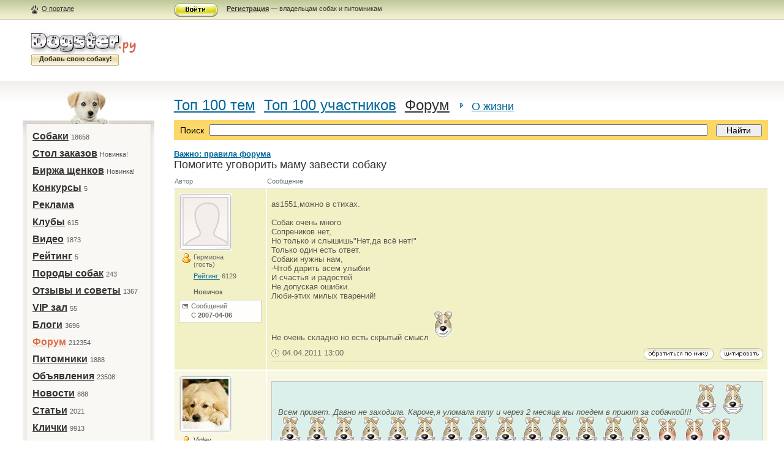

--- FILE ---
content_type: text/html; charset=utf-8
request_url: http://dogster.ru/cicero/life/1452/?page=233
body_size: 14983
content:
<!DOCTYPE html PUBLIC "-//W3C//DTD XHTML 1.1//EN" "http://www.w3.org/TR/xhtml11/DTD/xhtml11.dtd">
<html xmlns="http://www.w3.org/1999/xhtml" xml:lang="ru">
<head>
    <title>
Помогите уговорить маму завести собаку
</title>
    <meta http-equiv="Content-Type" content="text/html; charset=utf-8" />
    <meta name="KEYWORDS" content="собаки, щенки, породы собак, собаки фото, клички собак, дрессировка собак, декоративные породы, кормление собак, продажа собак, выставки собак">
    <link href="/images/main.css" type="text/css" rel="stylesheet" />
    <link REL="SHORTCUT ICON" HREF="/images/favicon.ico">
    <LINK REL="alternate" TITLE="Dogster Blog RSS" HREF="http://dogster.ru/feeds/latest/" TYPE="application/rss+xml">
    <LINK REL="alternate" TITLE="Dogster Forum RSS" HREF="http://dogster.ru/feeds/forum/" TYPE="application/rss+xml">
    <LINK REL="alternate" TITLE="Dogster News RSS" HREF="http://dogster.ru/feeds/news/" TYPE="application/rss+xml">
    <meta name="verify-v1" content="pvIXyp8GErsc5WShSxAlWonkuxlEZQ18DUuWVw7y2EQ=" />
    <meta name='yandex-verification' content='45957660fa12e417' />
    <!--[if IE 7]><link href="/images/ie7_main.css" type="text/css" rel="stylesheet" /><![endif]-->
    
    <link href="/images/editor.css" rel="Stylesheet" type="text/css" />
	<script src="/js/editor.js" type="text/javascript"></script>

</head>



<body>


<div class="container">
<div class="bar">
    <div class="bar_in">
        
            <div class="leftcolumn">
                <div class="left_in">
                    <a href="/about/" class="about">О портале</a>
                </div>
            </div>
            <div class="centercolumn">
                <div class="centercontent">
                    <img width="72" height="23" src="/images/enter_btn.gif" alt="" class="enter_btn" onclick="document.getElementById('form_enter').style.visibility='visible'" /><p><a href="/register/"><strong>Регистрация</strong></a> — владельцам собак и питомникам</p>
                </div>
            </div>
            <div class="rightcolumn"></div>
        
    </div>
</div>
<div class="header">
    <div class="leftcolumn">
        <div class="left_in">
            <div class="logo">
                <a href="/"><img src="/images/logo.jpg" alt="Dogster.ру" border="0" /></a>
                <h6>Добавь свою собаку!</h6>

                
            </div>
        </div>
    </div>
    <div class="adv_header_block">
        
        <iframe src="http://www.dogster.ru/ads/top/?dd=1" width="100%" frameborder="0" height="100%" scrolling="no"></iframe>
    </div>
</div>
<div class="content">
    <div class="content_in">
        <div class="leftcolumn">
            <div class="left_in">
                <div class="dog3"></div>
                <div class="mainmenu">
                    <ul>
                        <li><a href="/my/">Собаки</a>&nbsp;<span>18658</span></li><li><a href="/tenders/">Стол заказов</a>&nbsp;<span>Новинка!</span></li><li><a href="/puppies/">Биржа щенков</a>&nbsp;<span>Новинка!</span></li><li><a href="/contest/">Конкурсы</a>&nbsp;<span>5</span></li><li><a href="/ads/">Реклама</a>&nbsp;<span></span></li><li><a href="/clubs/">Клубы</a>&nbsp;<span>615</span></li><li><a href="/video/">Видео</a>&nbsp;<span>1873</span></li><li><a href="/my/rating/">Рейтинг</a>&nbsp;<span>5</span></li><li><a href="/breed/">Породы собак</a>&nbsp;<span>243</span></li><li><a href="/response/">Отзывы и советы</a>&nbsp;<span>1367</span></li><li><a href="/vip/">VIP зал</a>&nbsp;<span>55</span></li><li><a href="/blog/">Блоги</a>&nbsp;<span>3696</span></li><li><strong><a href="/cicero/">Форум</a></strong>&nbsp;<span>212354</span></li><li><a href="/pit/">Питомники</a>&nbsp;<span>1888</span></li><li><a href="/dogboard/">Объявления</a>&nbsp;<span>23508</span></li><li><a href="/archive/">Новости</a>&nbsp;<span>888</span></li><li><a href="/publ/">Статьи</a>&nbsp;<span>2021</span></li><li><a href="/dognames/">Клички</a>&nbsp;<span>9913</span></li><li><a href="/expo/">Выставки</a>&nbsp;<span>253</span></li><li><a href="/ent/film_list/">Развлечения</a>&nbsp;<span>31</span></li><li><a href="/users/">Пользователи</a>&nbsp;<span>58644</span></li><li><a href="/map/">Карта</a>&nbsp;<span>бета</span></li>

                    </ul>
                    <ul class="submenu">
                        <li class="ico1"><a href="/">Главная</a></li>
                        <li class="ico2"><a href="/contacts/">Контакты</a></li>
                        <li class="ico3"><a href="/faq/">FAQ</a></li>
                    </ul>
                </div>

                <div class="bannerp4">
                    <a href="http://biggo.pro/"><img src="/images/biggo.gif" border="0"></a>
                </div>

                
                    <div class="bannerp4 b41">
                        <iframe src="http://www.dogster.ru/ads/left/?dd=1" width="100%" frameborder="0" height="100%" scrolling="no"></iframe>
                    </div>
                

                
						<div class="left_blog">
							<h2>Свежие <a href="/blog/">блоги</a></h2>
							<ul>
								
								<li>
									<h4><a href="/blog/2025/04/07/ii-i-ltv-predskazaniya/9017/">ИИ и LTV-предсказания</a></h4>
									<p><a href="/blog/2025/04/07/ii-i-ltv-predskazaniya/9017/">Как казино рассчитывают пожизненную ценность игрока LTV (Lifetime Value) — один из ...</a></p>
								</li>
								
								<li>
									<h4><a href="/blog/2024/05/09/spisok-potentsialno-opasnyih-sobak-/9016/">Список потенциально опасных собак </a></h4>
									<p><a href="/blog/2024/05/09/spisok-potentsialno-opasnyih-sobak-/9016/">Перечень, сформированный с учетом предложений Союза общественных кинологических организаций – Российской кинологической ...</a></p>
								</li>
								
								<li>
									<h4><a href="/blog/2024/05/08/-ataksiya-amstaffovgeneticheskiebolezni/9015/"> Атаксия амстаффов.#ГенетическиеБолезни</a></h4>
									<p><a href="/blog/2024/05/08/-ataksiya-amstaffovgeneticheskiebolezni/9015/">Наследственная мозжечковая атаксия американских стаффордширских терьеров.В последнее время значительно увеличилось количество американских ...</a></p>
								</li>
								
								<li>
									<h4><a href="/blog/2024/05/05/-moi-stihi-posvyaschennyie-baksu-de-de-/9014/">  Мои стихи посвященные  Баксу Дэ-Дэ. </a></h4>
									<p><a href="/blog/2024/05/05/-moi-stihi-posvyaschennyie-baksu-de-de-/9014/">Он не предаст и не продаст, а если надо жизнь отдаст. Забыв ...</a></p>
								</li>
								
								<li>
									<h4><a href="/blog/2024/05/05/iskazhena-informatsiya-na-sajte-bazyi-rodoslovnyih/9013/">Искажена информация на сайте базы родословных</a></h4>
									<p><a href="/blog/2024/05/05/iskazhena-informatsiya-na-sajte-bazyi-rodoslovnyih/9013/">Очень сильно удивилась когда увидела фото своего АСТ Бакса .Искажена информация на ...</a></p>
								</li>
								
								<li>
									<h4><a href="/blog/2024/05/05/prosto-stihi--dlya-dushi-/9012/">Просто стихи , для души. </a></h4>
									<p><a href="/blog/2024/05/05/prosto-stihi--dlya-dushi-/9012/">Он убегал… в него стреляли люди… Проваливаясь лапой в рыхлый снег, Волк ...</a></p>
								</li>
								
								<li>
									<h4><a href="/blog/2024/05/05/prosto-stihi--dlya-dushi/9011/">Просто стихи , для души.</a></h4>
									<p><a href="/blog/2024/05/05/prosto-stihi--dlya-dushi/9011/">Просто стихи , для души. 1) Шепотом, без шороха Шепотом, без слез ...</a></p>
								</li>
								
								
							</ul>
						</div>


            </div>
        </div>
        <div class="centercolumn_wide">
            <div class="centercontent">

                
                    
                
                


<script type="text/javascript">
function by_nick(nick)
{
	document.replyform.text.value=document.replyform.text.value +'[b]'+ nick + '[/b], ';
}
</script>

<script type="text/javascript">
function smile(file_name)
{
	document.replyform.text.value=document.replyform.text.value + ' ::'+file_name + ':: ';
}
</script>

<script type="text/javascript">
function switch_obj(div_id)
{
	if (document.getElementById(div_id).style.display=='none')
	{	
		document.getElementById(div_id).style.display='';
	}
	else
	{
		document.getElementById(div_id).style.display='none';
	}
}
</script>

<h1><a href="/cicero/top_themes/">Топ 100 тем</a>&nbsp;&nbsp;<a href="/cicero/top_posters/">Топ 100 участников</a>&nbsp;&nbsp;<a href="/cicero/" class="h1_link_dir">Форум</a>&nbsp;&nbsp;<strong><a href="/cicero/life/">О жизни</a></strong></h1>
						<div class="search">
							<div>
								<table>
									<form action="/cicero/search/" method="get">
									<tr>
										<td class="search_text">Поиск</td>
										<td class="search_str"><input type="text" name="q" /></td>
										<td class="search_btn"><input type="submit" value="Найти" /></td>
									</tr>
									</form>
								</table>
							</div>
						</div>
						<a href="/rules/"><b>Важно: правила форума</b></a><br/>
																		
						<table class="forum1" cellspacing="0">
							<caption>Помогите уговорить маму завести собаку</caption>
							<tr>
								<th class="forum1_col9">Автор</th>
								<th>Сообщение</th>
							</tr>
							
							
							
							
							<tr "">
								<td>
									<div class="user_small_frame">
										 
										      <a href="/users/cicero_guest/"><img src="/images/user2.jpg"></a>
										
									</div>
									<ul class="forum1_userinfo">
										<li class="fu1">Гермиона<br>(гость)</li>
										 
										<li><a href="/users/">Рейтинг:</a> 6129</li>
										<li></li>
										<li><strong>Новичок</strong></li>
									</ul>
									<ul class="forum1_userinfo2">
										
										<li class="fu3">Сообщений&nbsp;&nbsp;&nbsp;&nbsp;&nbsp;<span></span></li>
										
										<li>С <strong>2007-04-06</strong></li>
									</ul>
								</td>
								<td class="forum1_userpost">
									<p> <div>as1551,можно в стихах.<br/><br/>Собак очень много<br/>Сопреников нет,<br/>Но только и слышишь&quot;Нет,да всё нет!&quot;<br/>Только один есть ответ.<br/>Собаки нужны нам,<br/>-Чтоб дарить всем улыбки<br/>И счастья и радостей<br/>Не допуская ошибки.<br/>Люби-этих милых тварений!<br/><br/>Не очень складно но есть скрытый смысл <img src="/images/smile6.gif" border="0"> </div></p>
									<p class="forum1_userpost_status">
									
									<a href="?quote=226711#edit"><img src="/images/btn1.gif" alt="цитировать" width="71" height="19" class="forum1_btn" /></a><a href="#edit" onclick="by_nick('Гермиона');"><img src="/images/btn2.gif" alt="обратиться по нику" width="114" height="19" class="forum1_btn" /></a><span class="clock">04.04.2011 13:00</span>
									</p>
								      
									
								</td>
							</tr>
							
							
							
							<tr class="forum1_even">
								<td>
									<div class="user_small_frame">
										 
      
										      <a href="/users/Viglev/"><img src="/upl/user_image/25/25597_75x82.jpg"></a>
										
									</div>
									<ul class="forum1_userinfo">
										<li class="fu1"><a href="/users/Viglev/">Viglev</a></li>
										 
										<li><a href="/users/">Рейтинг:</a> 83</li>
										<li></li>
										<li><strong>Бывалый</strong></li>
									</ul>
									<ul class="forum1_userinfo2">
										
										<li class="fu3">Сообщений&nbsp;&nbsp;&nbsp;&nbsp;&nbsp;<span>83</span></li>
										
										<li>С <strong>2011-03-03</strong></li>
									</ul>
								</td>
								<td class="forum1_userpost">
									<p> <blockquote><div>Всем привет. Давно не заходила. Кароче,я уломала папу и через 2 месяца мы поедем в приют за собачкой!!! <img src="/images/smile1.gif" border="0">  <img src="/images/smile1.gif" border="0">  <img src="/images/smile1.gif" border="0">  <img src="/images/smile1.gif" border="0">  <img src="/images/smile1.gif" border="0">  <img src="/images/smile1.gif" border="0">  <img src="/images/smile1.gif" border="0">  <img src="/images/smile1.gif" border="0">  <img src="/images/smile1.gif" border="0">  <img src="/images/smile1.gif" border="0">  <img src="/images/smile1.gif" border="0">  <img src="/images/smile1.gif" border="0">  <img src="/images/smile1.gif" border="0">  <img src="/images/smile1.gif" border="0">  <img src="/images/smile1.gif" border="0">  <img src="/images/smile1.gif" border="0">  <img src="/images/smile5.gif" border="0">  <img src="/images/smile5.gif" border="0">  <img src="/images/smile5.gif" border="0">  <img src="/images/smile5.gif" border="0">  <img src="/images/smile5.gif" border="0">  <img src="/images/smile5.gif" border="0">  <img src="/images/smile5.gif" border="0">  <img src="/images/smile5.gif" border="0">  <img src="/images/smile5.gif" border="0">  <img src="/images/smile5.gif" border="0">  <img src="/images/smile5.gif" border="0">  <img src="/images/smile5.gif" border="0">  <img src="/images/smile5.gif" border="0">  <img src="/images/smile5.gif" border="0">  <img src="/images/smile5.gif" border="0">  <img src="/images/smile6.gif" border="0">  <img src="/images/smile6.gif" border="0">  <img src="/images/smile6.gif" border="0">  <img src="/images/smile6.gif" border="0">  <img src="/images/smile6.gif" border="0">  <img src="/images/smile6.gif" border="0">  <img src="/images/smile6.gif" border="0">  <img src="/images/smile6.gif" border="0">  <img src="/images/smile6.gif" border="0">  <img src="/images/smile6.gif" border="0">  <img src="/images/smile6.gif" border="0">  <img src="/images/smile6.gif" border="0">  <img src="/images/smile6.gif" border="0">  <img src="/images/smile6.gif" border="0"> </div></blockquote><div> поздравляю, а скажи что делать что бы родителей уломать?</div></p>
									<p class="forum1_userpost_status">
									
									<a href="?quote=226715#edit"><img src="/images/btn1.gif" alt="цитировать" width="71" height="19" class="forum1_btn" /></a><a href="#edit" onclick="by_nick('Viglev');"><img src="/images/btn2.gif" alt="обратиться по нику" width="114" height="19" class="forum1_btn" /></a><span class="clock">04.04.2011 13:05</span>
									</p>
								      
									
								</td>
							</tr>
							
							
							
							<tr "">
								<td>
									<div class="user_small_frame">
										 
      
										      <a href="/users/GRAPPA/"><img src="/upl/user_image/33/33934_75x82.jpg"></a>
										
									</div>
									<ul class="forum1_userinfo">
										<li class="fu1"><a href="/users/GRAPPA/">GRAPPA</a></li>
										 
										<li class="fu2"><a href="/my/owners/GRAPPA/">Собаки</a> <span>2</span></li>
										
										<li><a href="/users/">Рейтинг:</a> 2599</li>
										<li>Томск</li>
										<li><strong>Собачий гуру</strong></li>
									</ul>
									<ul class="forum1_userinfo2">
										
										<li class="fu3">Сообщений&nbsp;&nbsp;&nbsp;&nbsp;&nbsp;<span>2310</span></li>
										
										<li>С <strong>2010-10-29</strong></li>
									</ul>
								</td>
								<td class="forum1_userpost">
									<p> <div><b>as1551</b>, <br/>Ну хочет ребенок собаку)<br/>Я себя вспоминаю, боже мой, люди, я падала на колени родителям, я умоляла их так, что вы даже представить себе этого не сможете. Я плакала, клянчила, клялась что все все все буду за ней убирать, гулять, воспитывать и в итоге сдержала свое обещание :)<br/></div></p>
									<p class="forum1_userpost_status">
									
									<a href="?quote=226717#edit"><img src="/images/btn1.gif" alt="цитировать" width="71" height="19" class="forum1_btn" /></a><a href="#edit" onclick="by_nick('GRAPPA');"><img src="/images/btn2.gif" alt="обратиться по нику" width="114" height="19" class="forum1_btn" /></a><span class="clock">04.04.2011 13:06</span>
									</p>
								      
									<p class="forum1_sign"> Виртуальный клуб Догстер - http://vk.com/virtual_dogs</p>
									
									
								</td>
							</tr>
							
							
							
							<tr class="forum1_even">
								<td>
									<div class="user_small_frame">
										 
										      <a href="/users/Soriel/"><img src="/images/user2.jpg"></a>
										
									</div>
									<ul class="forum1_userinfo">
										<li class="fu1"><a href="/users/Soriel/">Soriel</a></li>
										 
										<li><a href="/users/">Рейтинг:</a> 38</li>
										<li>Новосибирск</li>
										<li><strong>Новичок</strong></li>
									</ul>
									<ul class="forum1_userinfo2">
										
										<li class="fu3">Сообщений&nbsp;&nbsp;&nbsp;&nbsp;&nbsp;<span>31</span></li>
										
										<li>С <strong>2011-03-25</strong></li>
									</ul>
								</td>
								<td class="forum1_userpost">
									<p> <blockquote><blockquote><div>Всем привет. Давно не заходила. Кароче,я уломала папу и через 2 месяца мы поедем в приют за собачкой!!! <img src="/images/smile1.gif" border="0">  <img src="/images/smile1.gif" border="0">  <img src="/images/smile1.gif" border="0">  <img src="/images/smile1.gif" border="0">  <img src="/images/smile1.gif" border="0">  <img src="/images/smile1.gif" border="0">  <img src="/images/smile1.gif" border="0">  <img src="/images/smile1.gif" border="0">  <img src="/images/smile1.gif" border="0">  <img src="/images/smile1.gif" border="0">  <img src="/images/smile1.gif" border="0">  <img src="/images/smile1.gif" border="0">  <img src="/images/smile1.gif" border="0">  <img src="/images/smile1.gif" border="0">  <img src="/images/smile1.gif" border="0">  <img src="/images/smile1.gif" border="0">  <img src="/images/smile5.gif" border="0">  <img src="/images/smile5.gif" border="0">  <img src="/images/smile5.gif" border="0">  <img src="/images/smile5.gif" border="0">  <img src="/images/smile5.gif" border="0">  <img src="/images/smile5.gif" border="0">  <img src="/images/smile5.gif" border="0">  <img src="/images/smile5.gif" border="0">  <img src="/images/smile5.gif" border="0">  <img src="/images/smile5.gif" border="0">  <img src="/images/smile5.gif" border="0">  <img src="/images/smile5.gif" border="0">  <img src="/images/smile5.gif" border="0">  <img src="/images/smile5.gif" border="0">  <img src="/images/smile5.gif" border="0">  <img src="/images/smile6.gif" border="0">  <img src="/images/smile6.gif" border="0">  <img src="/images/smile6.gif" border="0">  <img src="/images/smile6.gif" border="0">  <img src="/images/smile6.gif" border="0">  <img src="/images/smile6.gif" border="0">  <img src="/images/smile6.gif" border="0">  <img src="/images/smile6.gif" border="0">  <img src="/images/smile6.gif" border="0">  <img src="/images/smile6.gif" border="0">  <img src="/images/smile6.gif" border="0">  <img src="/images/smile6.gif" border="0">  <img src="/images/smile6.gif" border="0">  <img src="/images/smile6.gif" border="0"> </div></blockquote><div> поздравляю, а скажи что делать что бы родителей уломать?</div></blockquote><div>Я каталась по полу,плакала,сидела на коленях и всё такое <img src="/images/smile1.gif" border="0"> </div></p>
									<p class="forum1_userpost_status">
									
									<a href="?quote=226718#edit"><img src="/images/btn1.gif" alt="цитировать" width="71" height="19" class="forum1_btn" /></a><a href="#edit" onclick="by_nick('Soriel');"><img src="/images/btn2.gif" alt="обратиться по нику" width="114" height="19" class="forum1_btn" /></a><span class="clock">04.04.2011 13:07</span>
									</p>
								      
									<p class="forum1_sign"> Я просто обожаю собак всех:средних,больших и маленьких!</p>
									
									
								</td>
							</tr>
							
							
							
							<tr "">
								<td>
									<div class="user_small_frame">
										 
										      <a href="/users/Soriel/"><img src="/images/user2.jpg"></a>
										
									</div>
									<ul class="forum1_userinfo">
										<li class="fu1"><a href="/users/Soriel/">Soriel</a></li>
										 
										<li><a href="/users/">Рейтинг:</a> 38</li>
										<li>Новосибирск</li>
										<li><strong>Новичок</strong></li>
									</ul>
									<ul class="forum1_userinfo2">
										
										<li class="fu3">Сообщений&nbsp;&nbsp;&nbsp;&nbsp;&nbsp;<span>31</span></li>
										
										<li>С <strong>2011-03-25</strong></li>
									</ul>
								</td>
								<td class="forum1_userpost">
									<p> <blockquote><div><b>Гермиона</b>, А зачем тебе собака?</div></blockquote><div>Хочет она собаку,что тут такого? <img src="/images/smile1.gif" border="0"> </div></p>
									<p class="forum1_userpost_status">
									
									<a href="?quote=226719#edit"><img src="/images/btn1.gif" alt="цитировать" width="71" height="19" class="forum1_btn" /></a><a href="#edit" onclick="by_nick('Soriel');"><img src="/images/btn2.gif" alt="обратиться по нику" width="114" height="19" class="forum1_btn" /></a><span class="clock">04.04.2011 13:09</span>
									</p>
								      
									<p class="forum1_sign"> Я просто обожаю собак всех:средних,больших и маленьких!</p>
									
									
								</td>
							</tr>
							
							
							
							<tr class="forum1_even">
								<td>
									<div class="user_small_frame">
										 
      
										      <a href="/users/GRAPPA/"><img src="/upl/user_image/33/33934_75x82.jpg"></a>
										
									</div>
									<ul class="forum1_userinfo">
										<li class="fu1"><a href="/users/GRAPPA/">GRAPPA</a></li>
										 
										<li class="fu2"><a href="/my/owners/GRAPPA/">Собаки</a> <span>2</span></li>
										
										<li><a href="/users/">Рейтинг:</a> 2599</li>
										<li>Томск</li>
										<li><strong>Собачий гуру</strong></li>
									</ul>
									<ul class="forum1_userinfo2">
										
										<li class="fu3">Сообщений&nbsp;&nbsp;&nbsp;&nbsp;&nbsp;<span>2310</span></li>
										
										<li>С <strong>2010-10-29</strong></li>
									</ul>
								</td>
								<td class="forum1_userpost">
									<p> <div><b>Viglev</b>, <br/>Знаете, открою Вам большую тайну - всегда говорите то, что у вас внутри.<br/>Что Вы чувствуете когда думаете о собаке, вот все эти чувства скажите родителям, я уверена, они Вас поймут.<br/></div></p>
									<p class="forum1_userpost_status">
									
									<a href="?quote=226720#edit"><img src="/images/btn1.gif" alt="цитировать" width="71" height="19" class="forum1_btn" /></a><a href="#edit" onclick="by_nick('GRAPPA');"><img src="/images/btn2.gif" alt="обратиться по нику" width="114" height="19" class="forum1_btn" /></a><span class="clock">04.04.2011 13:09</span>
									</p>
								      
									<p class="forum1_sign"> Виртуальный клуб Догстер - http://vk.com/virtual_dogs</p>
									
									
								</td>
							</tr>
							
							
							
							<tr "">
								<td>
									<div class="user_small_frame">
										 
										      <a href="/users/Grosheva/"><img src="/images/user2.jpg"></a>
										
									</div>
									<ul class="forum1_userinfo">
										<li class="fu1"><a href="/users/Grosheva/">Grosheva</a></li>
										 
										<li><a href="/users/">Рейтинг:</a> 7310</li>
										<li>Новосибирск</li>
										<li><strong>Собачий гуру</strong></li>
									</ul>
									<ul class="forum1_userinfo2">
										
										<li class="fu3">Сообщений&nbsp;&nbsp;&nbsp;&nbsp;&nbsp;<span>6855</span></li>
										
										<li>С <strong>2009-08-11</strong></li>
									</ul>
								</td>
								<td class="forum1_userpost">
									<p> <blockquote><div><b>as1551</b>, <br/>Ну хочет ребенок собаку)<br/>Я себя вспоминаю, боже мой, люди, я падала на колени родителям, я умоляла их так, что вы даже представить себе этого не сможете. Я плакала, клянчила, клялась что все все все буду за ней убирать, гулять, воспитывать и в итоге сдержала свое обещание :)<br/></div></blockquote><div>Точно такая же история. </div></p>
									<p class="forum1_userpost_status">
									
									<a href="?quote=226721#edit"><img src="/images/btn1.gif" alt="цитировать" width="71" height="19" class="forum1_btn" /></a><a href="#edit" onclick="by_nick('Grosheva');"><img src="/images/btn2.gif" alt="обратиться по нику" width="114" height="19" class="forum1_btn" /></a><span class="clock">04.04.2011 13:12</span>
									</p>
								      
									
								</td>
							</tr>
							
							
							
							<tr class="forum1_even">
								<td>
									<div class="user_small_frame">
										 
										      <a href="/users/Grosheva/"><img src="/images/user2.jpg"></a>
										
									</div>
									<ul class="forum1_userinfo">
										<li class="fu1"><a href="/users/Grosheva/">Grosheva</a></li>
										 
										<li><a href="/users/">Рейтинг:</a> 7310</li>
										<li>Новосибирск</li>
										<li><strong>Собачий гуру</strong></li>
									</ul>
									<ul class="forum1_userinfo2">
										
										<li class="fu3">Сообщений&nbsp;&nbsp;&nbsp;&nbsp;&nbsp;<span>6855</span></li>
										
										<li>С <strong>2009-08-11</strong></li>
									</ul>
								</td>
								<td class="forum1_userpost">
									<p> <div><b>as1551</b>, Лен, я конечно понимаю, что есть эгоистичные без толковые дети, но не все же такие. У нас у половины собачников, первая собака во сколько появилась?<br/>Моя первая в 11 лет, потом добавилась вторая в 14 лет. И я уже древняя а собак обожаю как и раньше  <img src="/images/smile6.gif" border="0"> </div></p>
									<p class="forum1_userpost_status">
									
									<a href="?quote=226722#edit"><img src="/images/btn1.gif" alt="цитировать" width="71" height="19" class="forum1_btn" /></a><a href="#edit" onclick="by_nick('Grosheva');"><img src="/images/btn2.gif" alt="обратиться по нику" width="114" height="19" class="forum1_btn" /></a><span class="clock">04.04.2011 13:14</span>
									</p>
								      
									
								</td>
							</tr>
							
							
							
							<tr "">
								<td>
									<div class="user_small_frame">
										 
      
										      <a href="/users/as1551/"><img src="/upl/user_image/27/27751_75x82.jpeg"></a>
										
									</div>
									<ul class="forum1_userinfo">
										<li class="fu1"><a href="/users/as1551/">as1551</a></li>
										 
										<li><a href="/users/">Рейтинг:</a> 6097</li>
										<li>Тверь</li>
										<li><strong>Собачий гуру</strong></li>
									</ul>
									<ul class="forum1_userinfo2">
										
										<li class="fu3">Сообщений&nbsp;&nbsp;&nbsp;&nbsp;&nbsp;<span>4977</span></li>
										
										<li>С <strong>2009-06-25</strong></li>
									</ul>
								</td>
								<td class="forum1_userpost">
									<p> <div><b>GRAPPA</b>, Ты сдержала слово, я сдержала слово. А против нас с тобой десятки других которых хватило до первой кучи/лужи, на первые полгода, до первого взбрыка щенка.<br/>Да далеко ходить не надо. Мы гуляем компанией, появляются новички, счастливые дети со щенками, первые две недели/месяц, радостный ребёнок гуляет, потом всё чаще вместо ребёнка появляется мама/папа, притом недовольные. Потом встречаешь собачку уже одну. </div></p>
									<p class="forum1_userpost_status">
									
									<a href="?quote=226723#edit"><img src="/images/btn1.gif" alt="цитировать" width="71" height="19" class="forum1_btn" /></a><a href="#edit" onclick="by_nick('as1551');"><img src="/images/btn2.gif" alt="обратиться по нику" width="114" height="19" class="forum1_btn" /></a><span class="clock">04.04.2011 13:20</span>
									</p>
								      
									<p class="forum1_sign"> Не за чей счёт не живу я, и ни кому зла не желаю, только в рай на чужом никого не пропускают.....(Г. Заречный  &quot;последний рейс&quot;)</p>
									
									
								</td>
							</tr>
							
							
							
							<tr class="forum1_even">
								<td>
									<div class="user_small_frame">
										 
      
										      <a href="/users/as1551/"><img src="/upl/user_image/27/27751_75x82.jpeg"></a>
										
									</div>
									<ul class="forum1_userinfo">
										<li class="fu1"><a href="/users/as1551/">as1551</a></li>
										 
										<li><a href="/users/">Рейтинг:</a> 6097</li>
										<li>Тверь</li>
										<li><strong>Собачий гуру</strong></li>
									</ul>
									<ul class="forum1_userinfo2">
										
										<li class="fu3">Сообщений&nbsp;&nbsp;&nbsp;&nbsp;&nbsp;<span>4977</span></li>
										
										<li>С <strong>2009-06-25</strong></li>
									</ul>
								</td>
								<td class="forum1_userpost">
									<p> <div><b>Grosheva</b>, Саш, я в предыдущем посте написала. Было бы побольше таких как мы. <img src="/images/smile2.gif" border="0"> <br/></div></p>
									<p class="forum1_userpost_status">
									
									<a href="?quote=226725#edit"><img src="/images/btn1.gif" alt="цитировать" width="71" height="19" class="forum1_btn" /></a><a href="#edit" onclick="by_nick('as1551');"><img src="/images/btn2.gif" alt="обратиться по нику" width="114" height="19" class="forum1_btn" /></a><span class="clock">04.04.2011 13:23</span>
									</p>
								      
									<p class="forum1_sign"> Не за чей счёт не живу я, и ни кому зла не желаю, только в рай на чужом никого не пропускают.....(Г. Заречный  &quot;последний рейс&quot;)</p>
									
									
								</td>
							</tr>
							
							
							
							<tr "">
								<td>
									<div class="user_small_frame">
										 
      
										      <a href="/users/as1551/"><img src="/upl/user_image/27/27751_75x82.jpeg"></a>
										
									</div>
									<ul class="forum1_userinfo">
										<li class="fu1"><a href="/users/as1551/">as1551</a></li>
										 
										<li><a href="/users/">Рейтинг:</a> 6097</li>
										<li>Тверь</li>
										<li><strong>Собачий гуру</strong></li>
									</ul>
									<ul class="forum1_userinfo2">
										
										<li class="fu3">Сообщений&nbsp;&nbsp;&nbsp;&nbsp;&nbsp;<span>4977</span></li>
										
										<li>С <strong>2009-06-25</strong></li>
									</ul>
								</td>
								<td class="forum1_userpost">
									<p> <div><b>Grosheva</b>, Моя первая в 2 года, личная в 16 <img src="/images/smile6.gif" border="0"> </div></p>
									<p class="forum1_userpost_status">
									
									<a href="?quote=226729#edit"><img src="/images/btn1.gif" alt="цитировать" width="71" height="19" class="forum1_btn" /></a><a href="#edit" onclick="by_nick('as1551');"><img src="/images/btn2.gif" alt="обратиться по нику" width="114" height="19" class="forum1_btn" /></a><span class="clock">04.04.2011 13:29</span>
									</p>
								      
									<p class="forum1_sign"> Не за чей счёт не живу я, и ни кому зла не желаю, только в рай на чужом никого не пропускают.....(Г. Заречный  &quot;последний рейс&quot;)</p>
									
									
								</td>
							</tr>
							
							
							
							<tr class="forum1_even">
								<td>
									<div class="user_small_frame">
										 
      
										      <a href="/users/as1551/"><img src="/upl/user_image/27/27751_75x82.jpeg"></a>
										
									</div>
									<ul class="forum1_userinfo">
										<li class="fu1"><a href="/users/as1551/">as1551</a></li>
										 
										<li><a href="/users/">Рейтинг:</a> 6097</li>
										<li>Тверь</li>
										<li><strong>Собачий гуру</strong></li>
									</ul>
									<ul class="forum1_userinfo2">
										
										<li class="fu3">Сообщений&nbsp;&nbsp;&nbsp;&nbsp;&nbsp;<span>4977</span></li>
										
										<li>С <strong>2009-06-25</strong></li>
									</ul>
								</td>
								<td class="forum1_userpost">
									<p> <div>Со стороны может показаться, что я отговариваю от собаки. Нет, я просто хочу, что бы прежде чем просить у родителей собаку, ребёнок подумал, всё взвесил и реально оценил свои силы и возможности.<br/><br/>Дети чаще всего представляют всё в радужном свете. Щеночек, маленький, сладенький, пушистенький, игручий, ласкучий....<br/><br/>А с другой стороны.........<br/></div></p>
									<p class="forum1_userpost_status">
									
									<a href="?quote=226730#edit"><img src="/images/btn1.gif" alt="цитировать" width="71" height="19" class="forum1_btn" /></a><a href="#edit" onclick="by_nick('as1551');"><img src="/images/btn2.gif" alt="обратиться по нику" width="114" height="19" class="forum1_btn" /></a><span class="clock">04.04.2011 13:33</span>
									</p>
								      
									<p class="forum1_sign"> Не за чей счёт не живу я, и ни кому зла не желаю, только в рай на чужом никого не пропускают.....(Г. Заречный  &quot;последний рейс&quot;)</p>
									
									
								</td>
							</tr>
							
							
							
							<tr "">
								<td>
									<div class="user_small_frame">
										 
										      <a href="/users/Soriel/"><img src="/images/user2.jpg"></a>
										
									</div>
									<ul class="forum1_userinfo">
										<li class="fu1"><a href="/users/Soriel/">Soriel</a></li>
										 
										<li><a href="/users/">Рейтинг:</a> 38</li>
										<li>Новосибирск</li>
										<li><strong>Новичок</strong></li>
									</ul>
									<ul class="forum1_userinfo2">
										
										<li class="fu3">Сообщений&nbsp;&nbsp;&nbsp;&nbsp;&nbsp;<span>31</span></li>
										
										<li>С <strong>2011-03-25</strong></li>
									</ul>
								</td>
								<td class="forum1_userpost">
									<p> <div><b>as1551</b>, все всё давно взвесили <img src="/images/smile1.gif" border="0"> </div></p>
									<p class="forum1_userpost_status">
									
									<a href="?quote=226731#edit"><img src="/images/btn1.gif" alt="цитировать" width="71" height="19" class="forum1_btn" /></a><a href="#edit" onclick="by_nick('Soriel');"><img src="/images/btn2.gif" alt="обратиться по нику" width="114" height="19" class="forum1_btn" /></a><span class="clock">04.04.2011 13:34</span>
									</p>
								      
									<p class="forum1_sign"> Я просто обожаю собак всех:средних,больших и маленьких!</p>
									
									
								</td>
							</tr>
							
							
							
							<tr class="forum1_even">
								<td>
									<div class="user_small_frame">
										 
      
										      <a href="/users/GRAPPA/"><img src="/upl/user_image/33/33934_75x82.jpg"></a>
										
									</div>
									<ul class="forum1_userinfo">
										<li class="fu1"><a href="/users/GRAPPA/">GRAPPA</a></li>
										 
										<li class="fu2"><a href="/my/owners/GRAPPA/">Собаки</a> <span>2</span></li>
										
										<li><a href="/users/">Рейтинг:</a> 2599</li>
										<li>Томск</li>
										<li><strong>Собачий гуру</strong></li>
									</ul>
									<ul class="forum1_userinfo2">
										
										<li class="fu3">Сообщений&nbsp;&nbsp;&nbsp;&nbsp;&nbsp;<span>2310</span></li>
										
										<li>С <strong>2010-10-29</strong></li>
									</ul>
								</td>
								<td class="forum1_userpost">
									<p> <div>Немного отойду от темы:<br/>Когда я была маленькой у нас была сука немецкой овчарки, я ее плохо помню, т.к. мне был всего год.<br/>В 13 лет я стала почетным (третим) владельцем суки далматина. Прожила она не долго, умерла спустя месяц..<br/>Ну и потом уже появились Марта и Росси:)<br/><br/>Сложно, конечно, когда у тебя еще нет собаки, представит всю ответственность за будующего любимца.<br/>Это не так легко, как кажется..</div></p>
									<p class="forum1_userpost_status">
									
									<a href="?quote=226732#edit"><img src="/images/btn1.gif" alt="цитировать" width="71" height="19" class="forum1_btn" /></a><a href="#edit" onclick="by_nick('GRAPPA');"><img src="/images/btn2.gif" alt="обратиться по нику" width="114" height="19" class="forum1_btn" /></a><span class="clock">04.04.2011 13:45</span>
									</p>
								      
									<p class="forum1_sign"> Виртуальный клуб Догстер - http://vk.com/virtual_dogs</p>
									
									
								</td>
							</tr>
							
							
							
							<tr "">
								<td>
									<div class="user_small_frame">
										 
      
										      <a href="/users/sweet_puppy/"><img src="/upl/user_image/25/25176_75x82.jpg"></a>
										
									</div>
									<ul class="forum1_userinfo">
										<li class="fu1"><a href="/users/sweet_puppy/">sweet_puppy</a></li>
										 
										<li><a href="/users/">Рейтинг:</a> 108</li>
										<li>Новосибирск</li>
										<li><strong>Бывалый</strong></li>
									</ul>
									<ul class="forum1_userinfo2">
										
										<li class="fu3">Сообщений&nbsp;&nbsp;&nbsp;&nbsp;&nbsp;<span>84</span></li>
										
										<li>С <strong>2011-03-14</strong></li>
									</ul>
								</td>
								<td class="forum1_userpost">
									<p> <div><b>GRAPPA</b>, у вас так много собак)</div></p>
									<p class="forum1_userpost_status">
									
									<a href="?quote=226735#edit"><img src="/images/btn1.gif" alt="цитировать" width="71" height="19" class="forum1_btn" /></a><a href="#edit" onclick="by_nick('sweet_puppy');"><img src="/images/btn2.gif" alt="обратиться по нику" width="114" height="19" class="forum1_btn" /></a><span class="clock">04.04.2011 14:09</span>
									</p>
								      
									<p class="forum1_sign"> Люблю собак*</p>
									
									
								</td>
							</tr>
							
							
							
							<tr class="forum1_even">
								<td>
									<div class="user_small_frame">
										 
      
										      <a href="/users/as1551/"><img src="/upl/user_image/27/27751_75x82.jpeg"></a>
										
									</div>
									<ul class="forum1_userinfo">
										<li class="fu1"><a href="/users/as1551/">as1551</a></li>
										 
										<li><a href="/users/">Рейтинг:</a> 6097</li>
										<li>Тверь</li>
										<li><strong>Собачий гуру</strong></li>
									</ul>
									<ul class="forum1_userinfo2">
										
										<li class="fu3">Сообщений&nbsp;&nbsp;&nbsp;&nbsp;&nbsp;<span>4977</span></li>
										
										<li>С <strong>2009-06-25</strong></li>
									</ul>
								</td>
								<td class="forum1_userpost">
									<p> <blockquote><div><b>as1551</b>, все всё давно взвесили <img src="/images/smile1.gif" border="0"> </div></blockquote><div><b>Soriel</b>, Знаешь сколько раз я это уже слышала.  <img src="/images/smile2.gif" border="0"> И что в конечном итоге получалось <img src="/images/smile3.gif" border="0"></div></p>
									<p class="forum1_userpost_status">
									
									<a href="?quote=226736#edit"><img src="/images/btn1.gif" alt="цитировать" width="71" height="19" class="forum1_btn" /></a><a href="#edit" onclick="by_nick('as1551');"><img src="/images/btn2.gif" alt="обратиться по нику" width="114" height="19" class="forum1_btn" /></a><span class="clock">04.04.2011 14:18</span>
									</p>
								      
									<p class="forum1_sign"> Не за чей счёт не живу я, и ни кому зла не желаю, только в рай на чужом никого не пропускают.....(Г. Заречный  &quot;последний рейс&quot;)</p>
									
									
								</td>
							</tr>
							
							
							
							<tr "">
								<td>
									<div class="user_small_frame">
										 
      
										      <a href="/users/GRAPPA/"><img src="/upl/user_image/33/33934_75x82.jpg"></a>
										
									</div>
									<ul class="forum1_userinfo">
										<li class="fu1"><a href="/users/GRAPPA/">GRAPPA</a></li>
										 
										<li class="fu2"><a href="/my/owners/GRAPPA/">Собаки</a> <span>2</span></li>
										
										<li><a href="/users/">Рейтинг:</a> 2599</li>
										<li>Томск</li>
										<li><strong>Собачий гуру</strong></li>
									</ul>
									<ul class="forum1_userinfo2">
										
										<li class="fu3">Сообщений&nbsp;&nbsp;&nbsp;&nbsp;&nbsp;<span>2310</span></li>
										
										<li>С <strong>2010-10-29</strong></li>
									</ul>
								</td>
								<td class="forum1_userpost">
									<p> <div><b>sweet_puppy</b>, <br/>Нет  <img src="/images/smile5.gif" border="0"> <br/>У меня только две собаки<br/>Овчарки и далматина нет в живых..</div></p>
									<p class="forum1_userpost_status">
									
									<a href="?quote=226737#edit"><img src="/images/btn1.gif" alt="цитировать" width="71" height="19" class="forum1_btn" /></a><a href="#edit" onclick="by_nick('GRAPPA');"><img src="/images/btn2.gif" alt="обратиться по нику" width="114" height="19" class="forum1_btn" /></a><span class="clock">04.04.2011 14:23</span>
									</p>
								      
									<p class="forum1_sign"> Виртуальный клуб Догстер - http://vk.com/virtual_dogs</p>
									
									
								</td>
							</tr>
							
							
							
							<tr class="forum1_even">
								<td>
									<div class="user_small_frame">
										 
      
										      <a href="/users/GRAPPA/"><img src="/upl/user_image/33/33934_75x82.jpg"></a>
										
									</div>
									<ul class="forum1_userinfo">
										<li class="fu1"><a href="/users/GRAPPA/">GRAPPA</a></li>
										 
										<li class="fu2"><a href="/my/owners/GRAPPA/">Собаки</a> <span>2</span></li>
										
										<li><a href="/users/">Рейтинг:</a> 2599</li>
										<li>Томск</li>
										<li><strong>Собачий гуру</strong></li>
									</ul>
									<ul class="forum1_userinfo2">
										
										<li class="fu3">Сообщений&nbsp;&nbsp;&nbsp;&nbsp;&nbsp;<span>2310</span></li>
										
										<li>С <strong>2010-10-29</strong></li>
									</ul>
								</td>
								<td class="forum1_userpost">
									<p> <blockquote><blockquote><div><b>as1551</b>, все всё давно взвесили <img src="/images/smile1.gif" border="0"> </div></blockquote>
<div><b>Soriel</b>, Знаешь сколько раз я это уже слышала.  <img src="/images/smile2.gif" border="0"> И что в конечном итоге получалось <img src="/images/smile3.gif" border="0"></div></blockquote><div>К сожалению это так..</div></p>
									<p class="forum1_userpost_status">
									
									<a href="?quote=226740#edit"><img src="/images/btn1.gif" alt="цитировать" width="71" height="19" class="forum1_btn" /></a><a href="#edit" onclick="by_nick('GRAPPA');"><img src="/images/btn2.gif" alt="обратиться по нику" width="114" height="19" class="forum1_btn" /></a><span class="clock">04.04.2011 14:29</span>
									</p>
								      
									<p class="forum1_sign"> Виртуальный клуб Догстер - http://vk.com/virtual_dogs</p>
									
									
								</td>
							</tr>
							
							
							
							<tr "">
								<td>
									<div class="user_small_frame">
										 
      
										      <a href="/users/Julia_/"><img src="/upl/user_image/32/32434_75x82.jpg"></a>
										
									</div>
									<ul class="forum1_userinfo">
										<li class="fu1"><a href="/users/Julia_/">Julia_</a></li>
										 
										<li class="fu2"><a href="/my/owners/Julia_/">Собаки</a> <span>1</span></li>
										
										<li><a href="/users/">Рейтинг:</a> 2640</li>
										<li>Новосибирск</li>
										<li><strong>Собачий гуру</strong></li>
									</ul>
									<ul class="forum1_userinfo2">
										
										<li class="fu3">Сообщений&nbsp;&nbsp;&nbsp;&nbsp;&nbsp;<span>2296</span></li>
										
										<li>С <strong>2010-04-04</strong></li>
									</ul>
								</td>
								<td class="forum1_userpost">
									<p> <blockquote><div>Со стороны может показаться, что я отговариваю от собаки. Нет, я просто хочу, что бы прежде чем просить у родителей собаку, ребёнок подумал, всё взвесил и реально оценил свои силы и возможности.<br/><br/>Дети чаще всего представляют всё в радужном свете. Щеночек, маленький, сладенький, пушистенький, игручий, ласкучий....<br/><br/>А с другой стороны.........<br/></div></blockquote><div>полностью с тобой согласна!!!!!</div></p>
									<p class="forum1_userpost_status">
									
									<a href="?quote=226743#edit"><img src="/images/btn1.gif" alt="цитировать" width="71" height="19" class="forum1_btn" /></a><a href="#edit" onclick="by_nick('Julia_');"><img src="/images/btn2.gif" alt="обратиться по нику" width="114" height="19" class="forum1_btn" /></a><span class="clock">04.04.2011 15:15</span>
									</p>
								      
									<p class="forum1_sign"> Вне зависимости от того, сколько у вас денег и прочих приобретений, если у вас есть собака — вы богаты.</p>
									
									
								</td>
							</tr>
							
							
							
							<tr class="forum1_even">
								<td>
									<div class="user_small_frame">
										 
										      <a href="/users/cicero_guest/"><img src="/images/user2.jpg"></a>
										
									</div>
									<ul class="forum1_userinfo">
										<li class="fu1">Love ОВЧАРОК<br>(гость)</li>
										 
										<li><a href="/users/">Рейтинг:</a> 6129</li>
										<li></li>
										<li><strong>Новичок</strong></li>
									</ul>
									<ul class="forum1_userinfo2">
										
										<li class="fu3">Сообщений&nbsp;&nbsp;&nbsp;&nbsp;&nbsp;<span></span></li>
										
										<li>С <strong>2007-04-06</strong></li>
									</ul>
								</td>
								<td class="forum1_userpost">
									<p> <div>С братом заведем овчарубельгийца или немку ,и родителям не будем говорить,надеимся полюбят будет жить во дворе <img src="/images/smile1.gif" border="0"> </div></p>
									<p class="forum1_userpost_status">
									
									<a href="?quote=226744#edit"><img src="/images/btn1.gif" alt="цитировать" width="71" height="19" class="forum1_btn" /></a><a href="#edit" onclick="by_nick('Love ОВЧАРОК');"><img src="/images/btn2.gif" alt="обратиться по нику" width="114" height="19" class="forum1_btn" /></a><span class="clock">04.04.2011 15:33</span>
									</p>
								      
									
								</td>
							</tr>
							
							
							
						</table>
						
						<div class="num_pages">
					<strong>Страницы</strong>&nbsp;&nbsp;<a href="?page=232" class="act">&larr;предыдущая&nbsp;</a> &nbsp;&nbsp;<a href="?page=234" class="act">следующая&nbsp;&rarr;</a> 
					<div class="pager">
						<a href="?page=1">1</a> <a href="?page=2">2</a> <a href="?page=3">3</a> <a href="?page=4">4</a> <a href="?page=5">5</a> <a href="?page=6">6</a> <a href="?page=7">7</a> <a href="?page=8">8</a> <a href="?page=9">9</a> <a href="?page=10">10</a> <a href="?page=11">11</a> <a href="?page=12">12</a> <a href="?page=13">13</a> <a href="?page=14">14</a> <a href="?page=15">15</a> <a href="?page=16">16</a> <a href="?page=17">17</a> <a href="?page=18">18</a> <a href="?page=19">19</a> <a href="?page=20">20</a> <a href="?page=21">21</a> <a href="?page=22">22</a> <a href="?page=23">23</a> <a href="?page=24">24</a> <a href="?page=25">25</a> <a href="?page=26">26</a> <a href="?page=27">27</a> <a href="?page=28">28</a> <a href="?page=29">29</a> <a href="?page=30">30</a> <a href="?page=31">31</a> <a href="?page=32">32</a> <a href="?page=33">33</a> <a href="?page=34">34</a> <a href="?page=35">35</a> <a href="?page=36">36</a> <a href="?page=37">37</a> <a href="?page=38">38</a> <a href="?page=39">39</a> <a href="?page=40">40</a> <a href="?page=41">41</a> <a href="?page=42">42</a> <a href="?page=43">43</a> <a href="?page=44">44</a> <a href="?page=45">45</a> <a href="?page=46">46</a> <a href="?page=47">47</a> <a href="?page=48">48</a> <a href="?page=49">49</a> <a href="?page=50">50</a> <a href="?page=51">51</a> <a href="?page=52">52</a> <a href="?page=53">53</a> <a href="?page=54">54</a> <a href="?page=55">55</a> <a href="?page=56">56</a> <a href="?page=57">57</a> <a href="?page=58">58</a> <a href="?page=59">59</a> <a href="?page=60">60</a> <a href="?page=61">61</a> <a href="?page=62">62</a> <a href="?page=63">63</a> <a href="?page=64">64</a> <a href="?page=65">65</a> <a href="?page=66">66</a> <a href="?page=67">67</a> <a href="?page=68">68</a> <a href="?page=69">69</a> <a href="?page=70">70</a> <a href="?page=71">71</a> <a href="?page=72">72</a> <a href="?page=73">73</a> <a href="?page=74">74</a> <a href="?page=75">75</a> <a href="?page=76">76</a> <a href="?page=77">77</a> <a href="?page=78">78</a> <a href="?page=79">79</a> <a href="?page=80">80</a> <a href="?page=81">81</a> <a href="?page=82">82</a> <a href="?page=83">83</a> <a href="?page=84">84</a> <a href="?page=85">85</a> <a href="?page=86">86</a> <a href="?page=87">87</a> <a href="?page=88">88</a> <a href="?page=89">89</a> <a href="?page=90">90</a> <a href="?page=91">91</a> <a href="?page=92">92</a> <a href="?page=93">93</a> <a href="?page=94">94</a> <a href="?page=95">95</a> <a href="?page=96">96</a> <a href="?page=97">97</a> <a href="?page=98">98</a> <a href="?page=99">99</a> <a href="?page=100">100</a> <a href="?page=101">101</a> <a href="?page=102">102</a> <a href="?page=103">103</a> <a href="?page=104">104</a> <a href="?page=105">105</a> <a href="?page=106">106</a> <a href="?page=107">107</a> <a href="?page=108">108</a> <a href="?page=109">109</a> <a href="?page=110">110</a> <a href="?page=111">111</a> <a href="?page=112">112</a> <a href="?page=113">113</a> <a href="?page=114">114</a> <a href="?page=115">115</a> <a href="?page=116">116</a> <a href="?page=117">117</a> <a href="?page=118">118</a> <a href="?page=119">119</a> <a href="?page=120">120</a> <a href="?page=121">121</a> <a href="?page=122">122</a> <a href="?page=123">123</a> <a href="?page=124">124</a> <a href="?page=125">125</a> <a href="?page=126">126</a> <a href="?page=127">127</a> <a href="?page=128">128</a> <a href="?page=129">129</a> <a href="?page=130">130</a> <a href="?page=131">131</a> <a href="?page=132">132</a> <a href="?page=133">133</a> <a href="?page=134">134</a> <a href="?page=135">135</a> <a href="?page=136">136</a> <a href="?page=137">137</a> <a href="?page=138">138</a> <a href="?page=139">139</a> <a href="?page=140">140</a> <a href="?page=141">141</a> <a href="?page=142">142</a> <a href="?page=143">143</a> <a href="?page=144">144</a> <a href="?page=145">145</a> <a href="?page=146">146</a> <a href="?page=147">147</a> <a href="?page=148">148</a> <a href="?page=149">149</a> <a href="?page=150">150</a> <a href="?page=151">151</a> <a href="?page=152">152</a> <a href="?page=153">153</a> <a href="?page=154">154</a> <a href="?page=155">155</a> <a href="?page=156">156</a> <a href="?page=157">157</a> <a href="?page=158">158</a> <a href="?page=159">159</a> <a href="?page=160">160</a> <a href="?page=161">161</a> <a href="?page=162">162</a> <a href="?page=163">163</a> <a href="?page=164">164</a> <a href="?page=165">165</a> <a href="?page=166">166</a> <a href="?page=167">167</a> <a href="?page=168">168</a> <a href="?page=169">169</a> <a href="?page=170">170</a> <a href="?page=171">171</a> <a href="?page=172">172</a> <a href="?page=173">173</a> <a href="?page=174">174</a> <a href="?page=175">175</a> <a href="?page=176">176</a> <a href="?page=177">177</a> <a href="?page=178">178</a> <a href="?page=179">179</a> <a href="?page=180">180</a> <a href="?page=181">181</a> <a href="?page=182">182</a> <a href="?page=183">183</a> <a href="?page=184">184</a> <a href="?page=185">185</a> <a href="?page=186">186</a> <a href="?page=187">187</a> <a href="?page=188">188</a> <a href="?page=189">189</a> <a href="?page=190">190</a> <a href="?page=191">191</a> <a href="?page=192">192</a> <a href="?page=193">193</a> <a href="?page=194">194</a> <a href="?page=195">195</a> <a href="?page=196">196</a> <a href="?page=197">197</a> <a href="?page=198">198</a> <a href="?page=199">199</a> <a href="?page=200">200</a> <a href="?page=201">201</a> <a href="?page=202">202</a> <a href="?page=203">203</a> <a href="?page=204">204</a> <a href="?page=205">205</a> <a href="?page=206">206</a> <a href="?page=207">207</a> <a href="?page=208">208</a> <a href="?page=209">209</a> <a href="?page=210">210</a> <a href="?page=211">211</a> <a href="?page=212">212</a> <a href="?page=213">213</a> <a href="?page=214">214</a> <a href="?page=215">215</a> <a href="?page=216">216</a> <a href="?page=217">217</a> <a href="?page=218">218</a> <a href="?page=219">219</a> <a href="?page=220">220</a> <a href="?page=221">221</a> <a href="?page=222">222</a> <a href="?page=223">223</a> <a href="?page=224">224</a> <a href="?page=225">225</a> <a href="?page=226">226</a> <a href="?page=227">227</a> <a href="?page=228">228</a> <a href="?page=229">229</a> <a href="?page=230">230</a> <a href="?page=231">231</a> <a href="?page=232">232</a> <span class="active">233</span> <a href="?page=234">234</a> <a href="?page=235">235</a> <a href="?page=236">236</a> <a href="?page=237">237</a> <a href="?page=238">238</a> <a href="?page=239">239</a> <a href="?page=240">240</a> <a href="?page=241">241</a> <a href="?page=242">242</a> <a href="?page=243">243</a> <a href="?page=244">244</a> <a href="?page=245">245</a> <a href="?page=246">246</a> <a href="?page=247">247</a> <a href="?page=248">248</a> <a href="?page=249">249</a> <a href="?page=250">250</a> <a href="?page=251">251</a> <a href="?page=252">252</a> <a href="?page=253">253</a> <a href="?page=254">254</a> <a href="?page=255">255</a> <a href="?page=256">256</a> <a href="?page=257">257</a> <a href="?page=258">258</a> <a href="?page=259">259</a> <a href="?page=260">260</a> <a href="?page=261">261</a> <a href="?page=262">262</a> <a href="?page=263">263</a> <a href="?page=264">264</a> <a href="?page=265">265</a> <a href="?page=266">266</a> <a href="?page=267">267</a> <a href="?page=268">268</a> <a href="?page=269">269</a> <a href="?page=270">270</a> <a href="?page=271">271</a> <a href="?page=272">272</a> <a href="?page=273">273</a> <a href="?page=274">274</a> <a href="?page=275">275</a> <a href="?page=276">276</a> <a href="?page=277">277</a> <a href="?page=278">278</a> <a href="?page=279">279</a> <a href="?page=280">280</a> <a href="?page=281">281</a> <a href="?page=282">282</a> <a href="?page=283">283</a> <a href="?page=284">284</a> <a href="?page=285">285</a> <a href="?page=286">286</a> <a href="?page=287">287</a> <a href="?page=288">288</a> <a href="?page=289">289</a> <a href="?page=290">290</a> <a href="?page=291">291</a> <a href="?page=292">292</a> <a href="?page=293">293</a> <a href="?page=294">294</a> <a href="?page=295">295</a> <a href="?page=296">296</a> <a href="?page=297">297</a> <a href="?page=298">298</a> <a href="?page=299">299</a> <a href="?page=300">300</a> <a href="?page=301">301</a> <a href="?page=302">302</a> <a href="?page=303">303</a> <a href="?page=304">304</a> <a href="?page=305">305</a> <a href="?page=306">306</a> <a href="?page=307">307</a> <a href="?page=308">308</a> <a href="?page=309">309</a> <a href="?page=310">310</a> <a href="?page=311">311</a> <a href="?page=312">312</a> <a href="?page=313">313</a> <a href="?page=314">314</a> <a href="?page=315">315</a> <a href="?page=316">316</a> <a href="?page=317">317</a> <a href="?page=318">318</a> <a href="?page=319">319</a> <a href="?page=320">320</a> <a href="?page=321">321</a> <a href="?page=322">322</a> <a href="?page=323">323</a> <a href="?page=324">324</a> <a href="?page=325">325</a> <a href="?page=326">326</a> <a href="?page=327">327</a> <a href="?page=328">328</a> <a href="?page=329">329</a> <a href="?page=330">330</a> <a href="?page=331">331</a> <a href="?page=332">332</a> <a href="?page=333">333</a> <a href="?page=334">334</a> <a href="?page=335">335</a> <a href="?page=336">336</a> <a href="?page=337">337</a> <a href="?page=338">338</a> <a href="?page=339">339</a> <a href="?page=340">340</a> <a href="?page=341">341</a> <a href="?page=342">342</a> <a href="?page=343">343</a> <a href="?page=344">344</a> <a href="?page=345">345</a> <a href="?page=346">346</a> <a href="?page=347">347</a> <a href="?page=348">348</a> <a href="?page=349">349</a> <a href="?page=350">350</a> <a href="?page=351">351</a> <a href="?page=352">352</a> <a href="?page=353">353</a> <a href="?page=354">354</a> <a href="?page=355">355</a> <a href="?page=356">356</a> <a href="?page=357">357</a> <a href="?page=358">358</a> <a href="?page=359">359</a> <a href="?page=360">360</a> <a href="?page=361">361</a> <a href="?page=362">362</a> <a href="?page=363">363</a> <a href="?page=364">364</a> <a href="?page=365">365</a> <a href="?page=366">366</a> <a href="?page=367">367</a> <a href="?page=368">368</a> <a href="?page=369">369</a> <a href="?page=370">370</a> <a href="?page=371">371</a> <a href="?page=372">372</a> <a href="?page=373">373</a> <a href="?page=374">374</a> <a href="?page=375">375</a> <a href="?page=376">376</a> <a href="?page=377">377</a> <a href="?page=378">378</a> <a href="?page=379">379</a> <a href="?page=380">380</a> <a href="?page=381">381</a> <a href="?page=382">382</a> <a href="?page=383">383</a> <a href="?page=384">384</a> <a href="?page=385">385</a> <a href="?page=386">386</a> <a href="?page=387">387</a> <a href="?page=388">388</a> <a href="?page=389">389</a> <a href="?page=390">390</a> <a href="?page=391">391</a> <a href="?page=392">392</a> <a href="?page=393">393</a> <a href="?page=394">394</a> <a href="?page=395">395</a> <a href="?page=396">396</a> <a href="?page=397">397</a> <a href="?page=398">398</a> <a href="?page=399">399</a> <a href="?page=400">400</a> <a href="?page=401">401</a> <a href="?page=402">402</a> <a href="?page=403">403</a> <a href="?page=404">404</a> <a href="?page=405">405</a> <a href="?page=406">406</a> <a href="?page=407">407</a> <a href="?page=408">408</a> <a href="?page=409">409</a> <a href="?page=410">410</a> 
					</div>
	
				</div>
																		<div class="yandex_direct2">
<!-- Яндекс.Директ -->
<script type="text/javascript"><!--
yandex_partner_id = 26943;
yandex_site_charset = 'utf-8';
yandex_ad_format = 'direct';
yandex_font_size = 1;
yandex_direct_type = 'horizontal';
yandex_direct_border_type = 'ad';
yandex_direct_limit = 2;
yandex_direct_bg_color = 'F5F2EF';
yandex_direct_border_color = 'BDAF9B';
yandex_direct_header_bg_color = 'FFFFFF';
yandex_direct_title_color = '006699';
yandex_direct_url_color = '006600';
yandex_direct_all_color = '999999';
yandex_direct_text_color = '000000';
yandex_direct_site_bg_color = 'FFFFFF';
yandex_direct_hover_color = '9DACBB';
document.write('<sc'+'ript type="text/javascript" src="http://an.yandex.ru/resource/context.js?rnd=' + Math.round(Math.random() * 100000) + '"></sc'+'ript>');
//--></script>
</div>
						
						
                        <h4>Для отправки сообщения необходимо авторизоваться</h4>
						
						




<br>



<p><a href="../../">Начало</a><br>
<a href="../">О жизни</a></p>


<br/>
                В он-лайн(0):
                <div align="center">
<!--BEGIN Otclick dogster 600x90 (Баннер)-->
<div id="_mt_ot_container_576"></div>
<script language="JavaScript">
<!--
var _mt_ot_props = _mt_ot_props||{}
_mt_ot_props[ 576 ] = {}
function _MT_jsLoadDelayed(b,c,d){var a=document.createElement("script");
d&&(a.id=d);a.language="javascript";a.type="text/javascript";a.charset="utf-8";a.async=1;
a.src=b;if(window.ActiveXObject){var e=!1;a.onload=a.onreadystatechange=function(){
if(!e&&(!this.readyState||this.readyState==="complete"||this.readyState==="loaded"&&
this.nextSibling!=null)){e=true;c&&c();a.onload=a.onreadystatechange=null}}}else
a.onload=c;b=document.getElementsByTagName("script")[0];b.parentNode.insertBefore(a,b)};
var _mt_rnd = _mt_rnd || Math.floor(Math.random() * 1000000);
var _mt_proto = _mt_proto || ('https:' == document.location.protocol ? 'https:' : 'http:');
var _mt_referrer = _mt_referrer || escape(document.referrer || '');
try { var _mt_location = _mt_location || escape(window.top.location.href) }
catch (e) { var _mt_location = escape(window.location.href) }
_MT_jsLoadDelayed(_mt_proto + '//otclick-adv.ru/core/code.js?pid=576&rid=' + _mt_rnd + '&rl=' +
_mt_referrer + '&ll=' + _mt_location, function(){ _MT_OtclickRun(576) }, '_MT_OT_CODE_576');
// -->
</script>
<!--END Otclick-->
                    <!--<a href="http://www.catsnet.ru" target="_blank"  ><img src="/files/banner-_.gif" alt="Новая сеть кошек" border="0"></a><br/><br/><br/>-->


                    


                </div>
                <br/>
            </div>
        </div>

    </div>
</div>
<div class="footer">
    <div class="footer_in">
        <div class="leftcolumn">
            <div class="fbutton">
                <noindex>
                    <script type="text/javascript">
                        var gaJsHost = (("https:" == document.location.protocol) ? "https://ssl." : "http://www.");
                        document.write(unescape("%3Cscript src='" + gaJsHost + "google-analytics.com/ga.js' type='text/javascript'%3E%3C/script%3E"));
                    </script>
                    <script type="text/javascript">
                        var pageTracker = _gat._getTracker("UA-4397541-1");
                        pageTracker._initData();
                        pageTracker._trackPageview();
                    </script>
                    <!--Rating@Mail.ru COUNTEr--><script language="JavaScript" type="text/javascript"><!--
                d=document;var a='';a+=';r='+escape(d.referrer)
                js=10//--></script><script language="JavaScript1.1" type="text/javascript"><!--
                a+=';j='+navigator.javaEnabled()
                js=11//--></script><script language="JavaScript1.2" type="text/javascript"><!--
                s=screen;a+=';s='+s.width+'*'+s.height
                a+=';d='+(s.colorDepth?s.colorDepth:s.pixelDepth)
                js=12//--></script><script language="JavaScript1.3" type="text/javascript"><!--
                js=13//--></script><script language="JavaScript" type="text/javascript"><!--
                d.write('<a href="http://top.mail.ru/jump?from=1323819"'+
                        ' target=_top><img src="http://d3.c3.b4.a1.top.list.ru/counter'+
                        '?id=1323819;t=52;js='+js+a+';rand='+Math.random()+
                        '" alt="Рейтинг@Mail.ru"'+' border=0 height=31 width=88/><\/a>')
                if(11<js)d.write('<'+'!-- ')//--></script><noscript><a
                        target=_top href="http://top.mail.ru/jump?from=1323819"><img
                        src="http://d3.c3.b4.a1.top.list.ru/counter?js=na;id=1323819;t=52"
                        border=0 height=31 width=88
                        alt="Рейтинг@Mail.ru"/></a></noscript><script language="JavaScript" type="text/javascript"><!--
                if(11<js)d.write('--'+'>')//--></script><!--/COUNTER-->
                </noindex>
            </div>
        </div>
        <div class="centercolumn">
            <div class="fcopyright">
                <p><a href="http://www.dogster.ru">собаки, породы собак, фото собак, питомники собак, купить собаку</a> © 2007 «Догстер.ру». Все права защищены. Перепечатка материалов сайта разрешена только с письменного согласия администрации сайта «Догстер.ру» </p>
            </div>
        </div>
        <div class="rightcolumn">
            <div class="flinks"><noindex>
                <!--LiveInternet counter--><script type="text/javascript"><!--
            document.write("<a href='http://www.liveinternet.ru/click' "+
                    "target=_blank><img src='http://counter.yadro.ru/hit?t44.3;r"+
                    escape(document.referrer)+((typeof(screen)=="undefined")?"":
                    ";s"+screen.width+"*"+screen.height+"*"+(screen.colorDepth?
                            screen.colorDepth:screen.pixelDepth))+";u"+escape(document.URL)+
                    ";"+Math.random()+
                    "' alt='' title='LiveInternet' "+
                    "border=0 width=31 height=31><\/a>")//--></script><!--/LiveInternet--></noindex>
                <p>2007&nbsp;&copy;&nbsp;<a href="/about/">Догстер.ру</a></p>
                <p><a href="/ads/">Реклама</a>&nbsp;&middot;&nbsp;<a href="/partners/">Ссылки</a>&nbsp;&middot;&nbsp;<a href="/faq/">Помощь</a></p>
            </div>
        </div>
    </div>
</div>
</div>





<div id="form_enter">
    <b class="b8"></b>
    <b class="b9"></b>
    <div class="b10"></div>
    <b class="b9"></b>
    <b class="b13"></b>
    <b class="b11"></b>
    <b class="b12"></b>
    <div class="autorizeout">
        <b class="b1"></b><b class="b2"></b><b class="b3"></b><b class="b4"></b>
        <div class="autorize">
            <form action="/accounts/login/?next=234" method="post">
                <img src="/images/login_close.gif" alt="Закрыть" title="Закрыть" class="login_close" onclick="document.getElementById('form_enter').style.visibility='hidden'">
                <div class="login_title">Авторизация на сайте</div>

                <table class="login_form">
                    <tr>
                        <td>Логин:</td>
                        <td><input type="text" name="username" class="login_input"></td>
                    </tr>
                    <tr>
                        <td>Пароль:</td>
                        <td><input type="password" name="password" class="login_input"></td>
                    </tr>

                    <tr>
                        <td></td>
                        <td><input type="submit" value="Войти" class="login_btn">&nbsp;&nbsp;<a href="/remind_pass/" title="Забыли пароль?">Забыли пароль?</a></td>
                    </tr>
                    <tr>
                        <td colspan="2" align="right">
                            <div align="right">
                                <a onclick="return vk_login();" href="#" title="Войти через Вконтакте"><img src="/images/social/vkontakte.png" width="16" height="16" border="0"></a>&nbsp;&nbsp;&nbsp;
                                <a href="/openid/begin/openid/?openid_url=http://yandex.ru/&next=" title="Войти через Яндекс"><img src="/images/social/yandex.png" width="16" height="16" border="0"></a>&nbsp;&nbsp;&nbsp;
                                <a href="/openid/begin/openid/?openid_url=http://rambler.ru/&next=" title="Войти через Рамблер"><img src="/images/social/rambler.png" width="16" height="16" border="0"></a>&nbsp;&nbsp;&nbsp;
                                <a href="/openid/begin/google/?openid_url=https://www.google.com/accounts/o8/id&next=" title="Войти через Google"><img src="/images/social/google.png" width="16" height="16" border="0"></a>&nbsp;&nbsp;&nbsp;
                                <a href="/openid/begin/twitter/?next=" title="Войти через Twitter"><img src="/images/social/twitter.png" width="16" height="16" border="0"></a>&nbsp;&nbsp;&nbsp;
                                <!--<a href="/openid/begin/openid/?openid_url=http://openid.mail.ru/&next=" title="Войти через Mail.Ru"><img src="/images/social/mailru.png" width="16" height="16" border="0"></a>&nbsp;&nbsp;&nbsp;-->
                            </div>
                        </td>

                    </tr>
                </table>

            </form>
        </div>
        <b class="b5"></b><b class="b6"></b><b class="b7"></b><b class="b1"></b>
    </div>
</div>


</body>
</html>


--- FILE ---
content_type: text/css
request_url: http://dogster.ru/images/main.css
body_size: 70909
content:
*{
	margin: 0;
	padding: 0;
	}
html, body{
	font-size: 13px;
	font-family:  Arial, Tahoma, sans-serif;
	color: #333;
	}
a:link, a:visited, a:active{
	text-decoration: underline;
	color: #006699;
	}
a:hover{
	text-decoration: underline;
	color: #66A3C2;
	}
h1{
	font-size: 24px;
	font-family: Arial, sans-serif;
	font-weight: normal;
	margin: 0 0 10px 0;
	}
h2{
	font-size: 18px;
	font-family: Arial, sans-serif;
	font-weight: normal;
	margin: 0 0 10px 0;
	}
h2 a:link, h2 a:visited, h2 a:active, h3 a:link, h3 a:visited, h3 a:active{
	color: #003366;
	}
h2 a:hover, h3 a:hover{
	color: #537B9B;
	}
h1 span{
	font: 16px Arial, sans-serif;
	color: #666;
	}
h1 strong{
	font-size: 18px;
	font-family: Arial, sans-serif;
	font-weight: normal;
	}
.h1_link_dir:link, .h1_link_dir:active, .h1_link_dir:visited{
	color: #333;
	padding: 0 22px 0 0;
	background: url(../images/marker11.gif) no-repeat right center;
	}
.h1_link_dir:hover{
	color: #858585;
	}
h2 span, h3 span{
	font: 14px Arial, sans-serif;
	color: #666;
	}
h2 span a:link, h2 span a:visited, h2 span a:active{
	color: #006699;
	} 
h2 span a:hover{
	color: #66A3C2;
	}
h3{
	font: bold 16px Arial, sans-serif;
	margin: 0 0 7px 0;
	}
table, th, td{
	border-collapse: collapse;
	vertical-align: top;
	text-align: left;
	}
blockquote {
	border: 1px solid #c4c4c4;
	background: #DBF0EA;
	margin: 0 0 10px 0;
	padding: 4px 10px 5px;
	font-style: italic !important;
	}
.container{
	min-width: 1000px;
	overflow: hidden;
	background: url(../images/footer_bg.gif) repeat-x bottom left;
	}
*html .container{
	height: 1%;
	overflow: visible;
	width:expression((document.documentElement.clientWidth || document.body.clientWidth) < 1000 ? "1000px" : "auto");
	text-align: center;
	}
.yandex_direct{
	margin: 0 15px 15px 0;
	width: 90%;
	}
.yandex_direct2{
	margin: 0 15px 15px 0;
	width: 100%;
	}
.bar{
	height: 31px;
	background: #C0C899 url(../images/bar_bg.gif) repeat-x;
	border-bottom: 1px solid #C7BEA3;
	font: 11px Tahoma, sans-serif;
	text-align: left;
	}
.bar .left_in{
	padding: 5px 0 0 0;
	}
.bar .about{
	padding: 0 0 3px 51px;
	background: url(../images/marker1.gif) no-repeat 34px 0;
	line-height: 19px;
	height: 1%;
	}
.bar a:link, .bar a:visited, .bar a:active{
	color: #333;
	}
.bar a:hover{
	color: #858585;
	}
.bar .centercontent{
	margin: 0 0 0 15px;
	padding: 5px 0 0 0 !important;
	}
.bar .centercontent p{
	line-height: 19px;
	margin: 0;
	}
.bar .rightin{
	margin: 0 0 0 15px;
	padding: 5px 0 0 0 !important;
	}
.bar .enter_btn{
	border: 0;
	float: left;
	margin: 0 14px 0 0;
	cursor: pointer;
	cursor: hand;
	}
.header, .footer_in, .content_in, .bar_in{
	max-width: 1500px;
	margin: 0 auto;
	overflow: hidden;
	}
/*BAR
################################################################*/
.bar .bar_user, .bar .bar_mydogs, .bar .bar_blogs, .bar .bar_messages, .bar .bar_nursery, .bar .bar_board, .bar .bar_exit{
	padding: 0 0 3px 20px;
	height: 1%;
	line-height: 19px;
	}
.bar .bar_user a, .bar .bar_mydogs a, .bar .bar_blogs a, .bar .bar_messages a, .bar .bar_nursery a, .bar .bar_board a, .bar .bar_exit a{
	font-weight: bold;
	}
.bar .bar_user strong, .bar .bar_mydogs strong, .bar .bar_blogs strong, .bar .bar_messages strong, .bar .bar_nursery strong, .bar .bar_board strong, .bar .bar_exit strong{
	font-weight: bold;
	color: #888976;
	}
.bar .bar_user{
	background: url(../images/user.gif) no-repeat 32px 0;
	padding: 0 0 3px 51px;
	}
.bar .bar_mydogs{
	background: url(../images/marker1.gif) no-repeat 5px 0; 
	}
.bar .bar_blogs{
	padding: 1px 0 3px 20px;
	background: url(../images/marker2.gif) no-repeat 3px 0px;
	line-height: 18px;
	}
.bar .bar_messages{
	background: url(../images/marker9.gif) no-repeat 1px 2px;
	}
.bar .bar_nursery{
	background: url(../images/marker21.gif) no-repeat 0 2px;
	}
.bar .bar_board{
	background: url(../images/board.gif) no-repeat 0 2px;
	}
.bar .bar_exit{
	background: url(../images/exit.gif) no-repeat 0 2px;
	}
.bar .bar_balance{
	padding: 0 0 3px 20px;
	height: 1%;
	line-height: 19px;
	background: url(../images/marker27.gif) no-repeat 0 0px;
	}
.bar .bar_balance strong{
	color: #333;
	}
.bar .bar_balance a:link, .bar .bar_balance a:visited, .bar .bar_balance a:active{
	font-weight: normal !important;
	color: #006699;
	}
.bar .bar_balance a:hover{
	color: #5C9AAB;
	}
.antibotimg{
	position: relative;
	top: -8px;
	}
.noborder{
	border: none!important;
	}
*html .header, .footer_in, .content_in, .bar_in{
	width:expression((document.documentElement.clientWidth || document.body.clientWidth) > 1500 ? "1500px" : "auto");
	height: 1%;
	overflow: visible;
	text-align: left;
	}
.content{
	border-top: 1px solid #CCCCCC;
	background: url(../images/content_bg.gif) repeat-x;
	overflow: hidden;
	}
*html .content{
	height: 1%;
	overflow: visible;
	}
.content_in{
	padding: 0 0 90px 0;
	}
.leftcolumn{
	float: left;
	width: 21%;
	}
.left_in{
	margin: 0 auto;
	max-width: 235px;
	}
*html .left_in{
	width:expression((document.documentElement.clientWidth || document.body.clientWidth) > 210 ? "210px" : "auto");
	}
.centercolumn_wide{
	float: left;
	width: 77%;
	}
.centercolumn{
	float: left;
	width: 52%;
	}
.centercontent{
	margin: 0 0 0 15px;
	padding: 25px 0 0 0;
	}
.centercontent p{
	margin: 0 0 10px 0;
	}
.rightcolumn{
	float: left;
	width: 27%;
	}
*html .rightcolumn{
	width: 26.9%;
	}
.rightin{
	margin: 0 0 0 15px;
	padding: 25px 0 0 0;
	}
.adv_header_block{
    float: left;
    width: 79%;
    height: 100px;

}
*html .adv_header_block{
	width: 78.9%;
	}
.adv_header_block ul{
	list-style: none;
	}
.adv_header_block ul li{
	float: left;
	width: 100%;
	overflow: hidden;
	padding: 19px 0 18px 0;
	position: relative;
	z-index: 0;
	}
*html .adv_header_block ul li{
	width: 100%;
	height: 1%;
	overflow: visible;
	}
.adv_header_block ul li img{
	float: left;
	border: 1px solid #ccc;
	margin: 0 10px 0 15px;
	}
.adv_header_block ul li h4{
	font-size: 14px;
	font-weight: normal;
	margin: 0 0 5px 0;
	}
.adv_header_block ul li h4 a:link, .adv_header_block ul li h4 a:visited, .adv_header_block ul li h4 a:active{
	color: #990000;
	}
.adv_header_block ul li h4 a:hover{
	color: #C26666;
	}
.adv_header_block ul li p{
	font-size: 11px;
	font-family: Tahoma, sans-serif;
	color: #333;
	display: table;
	height: 1%;
	}
.logo{
	padding: 16px 0 21px 31px;
	position: relative;
	z-index: 0;
}
*html .logo{
	height: 1%;
	}
.logo img{
	display: block;
	border-bottom: 0;
	}
.logo h6{
	position: absolute;
	top: 58px;
	left: 47px;
	font-size: 11px;
	font-family: Tahoma, sans-serif;
	font-weight: bold;
	}
.footer{
	border-top: 1px solid #CCCCCC;
	height: 47px;
	}
.fbutton{
	padding: 9px 0 0 0;
	}
.fbutton img{
	float: left;
	margin: 0 0 0 12px;
	}
.fcopyright{
	font-size: 11px;
	font-family: Tahoma, sans-serif;
	color: #333;
	padding: 9px 0 0 15px;
	}
.flinks{
	font-size: 11px;
	font-family: Tahoma, sans-serif;
	padding: 9px 0 0 15px;
	height: 1%;
	color: #333;
	}
.flinks img{
	float: left;
	margin: 0 10px 0 0;
	}
.dog{
	height: 73px;
	margin: 0 0 0 20px;
	background: url(../images/dog.gif) no-repeat center bottom;
	position: relative;
	z-index: 2;
	}
.dog2{
	height: 73px;
	margin: 0 0 0 20px;
	background: url(../images/dog2.gif) no-repeat center bottom;
	position: relative;
	z-index: 2;
	}
.dog2_b{
	height: 24px;
	background: url(../images/dog2_b.gif) no-repeat center top;
	position: relative;
	z-index: 2;
	}
.dog3{
	height: 73px;
	margin: 0 0 0 20px;
	background: url(../images/dog3.gif) no-repeat center bottom;
	position: relative;
	z-index: 2;
	}
.dog4{
	height: 73px;
	margin: 0 0 0 20px;
	background: url(../images/dog4.gif) no-repeat center bottom;
	position: relative;
	z-index: 2;
	}
.dog5{
	height: 73px;
	margin: 0 0 0 20px;
	background: url(../images/dog5.gif) no-repeat center bottom;
	position: relative;
	z-index: 2;
	}
/*MAIN MENU
################################################################################*/
.mainmenu{
	margin: -9px 0 0 20px;
	background: #F3EFEC url(../images/mainmenu_bg.gif) repeat-x;
	padding: 5px;
	}
.mainmenu ul{
	border: 1px solid #C7BEA4;
	background: #F9F8F4;
	list-style: none;
	padding: 12px 10px 7px;
	margin: 0 0 5px 0;
	}
.mainmenu ul li{
	font-size: 16px;
	font-family: Arial, sans-serif;
	font-weight: bold;
	line-height: 16px;
	margin: 0 0 12px;
	}
.mainmenu ul li strong{
	color: #DA6E49;
	}
.mainmenu ul li a:link, .mainmenu ul li a:visited, .mainmenu ul li a:active, .town_list li a:link, .town_list li a:visited, .town_list li a:active{
	color: #333;
	}
.mainmenu ul li a:hover, .town_list li a:hover{
	color: #838281;
	}
.mainmenu ul li strong a:link, .mainmenu ul li strong a:visited, .mainmenu ul li strong a:active{
	color: #DA6E49;
	}
.mainmenu ul li strong a:hover{
	color: #ECBDAB;
	}
.mainmenu ul li span{
	color: #5C5C5C;
	font: 11px Arial, sans-serif;
	}
.submenu{
	border: none !important;
	background: none !important;
	padding: 0 !important;
	margin: 0 !important;
	overflow: hidden;
	}
*html .submenu{
	height: 1%;
	overflow: visible;
	}
.submenu li{
	font-size: 10px !important;
	font-weight: normal !important;
	margin: 0 !important;
	float: left;
	color: #666;
	}
.submenu .ico1{
	padding: 0 10px 0 14px;
	background: url(../images/ico1.gif) no-repeat 0px 3px;
	}
.submenu .ico2{
	padding: 0 10px 0 14px;
	background: url(../images/ico2.gif) no-repeat 0px 3px;
	}
.submenu .ico3{
	padding: 0 10px 0 14px;
	background: url(../images/ico3.gif) no-repeat 0px 3px;
	}
/*TOWNS
#########################################################################*/
.towns{
	margin: 25px 0 10px 20px;
	}
.town_tabs, .dog_tabs{
	list-style: none;
	overflow: hidden;
	}
*html .town_tabs, .dog_tabs{
	overflow: visible;
	height: 1%;
	}
.town_tabs li, .dog_tabs li{
	float: left;
	padding: 7px 10px;
	font: 14px Arial, sans-serif;
	}
.town_tabs .act{
	background: #E8EECC;
	position: relative;
	}
.town_tabs .act .c1{
	position: absolute;
	top: 0;
	left: 0;
	width: 7px;
	height: 7px;
	background: url(../images/town_lc.gif) no-repeat;
	}
.town_tabs .act .c2{
	position: absolute;
	top: 0;
	right: 0;
	width: 7px;
	height: 7px;
	background: url(../images/town_rc.gif) no-repeat;
	} 
*html .town_tabs .act .c2{
	right: -1px;
	} 
.dog_tabs .act{
	background: #CFE8EC;
	position: relative;
	}
.dog_tabs .act .c1{
	position: absolute;
	top: 0;
	left: 0;
	width: 7px;
	height: 7px;
	background: url(../images/dog_lc.gif) no-repeat;
	}
.dog_tabs .act .c2{
	position: absolute;
	top: 0;
	right: 0;
	width: 7px;
	height: 7px;
	background: url(../images/dog_rc.gif) no-repeat;
	} 
*html .dog_tabs .act .c2{
	right: -1px;
	} 
.town_list{
	background: #E8EECC;
	list-style: none;
	padding: 20px 11px 10px;
	}
.town_list li{
	font: bold 14px Arial, sans-serif;
	line-height: 14px;
	margin: 0 0 14px 0;
	}
.town_list li span{
	color: #5C5C5C;
	font: 11px Arial, sans-serif;
	}
/*DOGSTER BUTTON
###########################################################################*/
.dogster_btn{
	margin: 0 0 0 20px;
	padding: 0 0 0 12px;
	font: 11px Arial, sans-serif;
	}
.dogster_btn img{
	display: block;
	margin: 0 0 7px 0;
	}
/*ALL DOGS
##########################################################################*/
.alldogs{
	margin: 0 0 15px 0;
	}
.alldogs_list{
	background: #CFE8EC;
	clear: both;
	}
.alldogs_list ul{
	list-style: none;
	overflow: hidden;
	padding: 10px 0 0 0;
	}
*html .alldogs_list ul{
	height: 1%;
	overflow: visible;
	padding: 10px 0 17px 0;
	}
.alldogs_list ul li{
	float: left;
	background: url(../images/frame.gif) no-repeat;
	padding: 7px 7px 0 7px;
	margin: 0 6px 0 7px;
	width: 100px;
	height: 120px;
	}
.alldogs_list ul li img{
	border: 0;
	}
*html .alldogs_list ul li{
	margin: 0 5px 0 4px;
	}
.alldogs_list ul li p{
	font: bold 11px Tahoma, sans-serif;
	padding: 7px 0 2px 19px;
	background: url(../images/marker1.gif) no-repeat 4px 7px;
	white-space: normal !important;
	}
.alldogs_list ul li a:link, .alldogs_list ul li a:visited, .alldogs_list ul li a:active{
	color: #003366;
	}
.alldogs_list ul li a:hover{
	color: #537B9B;
	}
/*FORUM PREVIEW
#########################################################################*/
.forum_preview ul{
	list-style: none;
	}
.forum_preview ul li{
	border-bottom: 1px solid #CCCCCC;
	padding: 0 0 10px;
	margin: 0 0 7px;
	}
.forum_preview ul li div{
	display: table;
	}
.forum_preview ul li img{
	margin: 0 5px 0 0;
	}
.forum_preview ul li h4{
	font: bold 13px Tahoma, sans-serif;
	margin: 0 0 3px 0;
	}
.forum_preview ul li h4 span{
	font: 11px Arial, sans-serif;
	color: #333;
	}
.forum_preview ul li p{
	font: bold 11px Tahoma, sans-serif;
	}
.forum_preview ul li h4 a:link, .forum_preview ul li h4 a:visited, .forum_preview ul li h4 a:active{
	color: #825657;
	}
.forum_preview ul li h4 a:hover{
	color: #B39999;
	}
.forum_preview ul li p a:link, .forum_preview ul li p a:visited, .forum_preview ul li p a:active{
	color: #333;
	}
.forum_preview ul li p a:hover{
	color: #858585;
	}
/*ADD DOG MAIN
###################################################################*/
.add_dog_main{
	background: url(../images/adddog_bg.gif) repeat-x;
	margin: 0 0 15px 0;
	}
.add_dog_right{
	margin: 0 0 15px 0;
	}
.add_dog_main img, .add_dog_right img{
	border: 0;
	border-right: 13px solid #fff;
	display: block;
	}
/*BIRTHDAY
#####################################################################*/
.birthday{
	margin: 0 0 15px 0;
	clear: both;
	}
.birthday .b1, .birthday .b2, .birthday .b3, .birthday .b4, .hrmenu .b1, .hrmenu .b2, .hrmenu .b3, .hrmenu .b4{
	display: block;
	overflow: hidden;
	font-size: 1px;
	height: 1px;
	}
.birthday .b2, .birthday .b3, .birthday .b4, .hrmenu .b2, .hrmenu .b3, .hrmenu .b4{
	border-left: 1px solid #ccc;
	border-right: 1px solid #ccc;
	background: #F2EFEA;
	}
.birthday .b1, .hrmenu .b1{
	margin: 0 4px;
	background: #CCC;
	}
.birthday .b2, .hrmenu .b2{
	margin: 0 3px;
	}
.birthday .b3, .hrmenu .b3{
	margin: 0 2px;
	}
.birthday .b4, .hrmenu .b4{
	margin: 0 1px;
	}
.birthday_in{
	background: #F2EFEA url(../images/birthday_bg.gif) no-repeat center left;
	border-left: 1px solid #ccc;
	border-right: 1px solid #ccc;
	overflow: hidden;
	padding: 10px 10px 10px 75px;
	}
*html .birthday_in{
	overflow: visible;
	height: 1%;
	}
.birthday_in p{
	margin: 0;
	}
.birthday_in p a:link, .birthday_in p a:visited, .birthday_in p a:active{
	padding: 0 0 4px 15px;
	background: url(../images/marker1.gif) no-repeat;
	font: bold 11px Tahoma, sans-serif;
	height: 1%;
	color: #003366;
	}
.birthday_in p a:hover{
	color: #537B9B;
	}
/*MAIN OBJAV
##########################################################*/
.main_objav{
	border-bottom: 1px solid #ccc;
	margin: 0 0 15px 0;
	}
.main_objav ul{
	list-style: none;
	}
.main_objav ul li{
	font: bold 14px Arial, sans-serif;
	line-height: 14px;
	margin: 0 0 14px 0;
	}
.main_objav ul li strong{
	color: #990000;
	}
.main_objav ul li span{
	font: 14px Arial, sans-serif;
	color: #5C5C5C;
	}
.main_objav ul li a:link, .main_objav ul li a:visited, .main_objav ul li a:active{
	color: #333;
	}
.main_objav ul li a:hover{
	color: #858585;
	}
/*MAIN BLOG
#########################################################*/
.main_blog{
	
	}
.main_blog ul{
	list-style: none;
	}
.main_blog ul li{
	border-bottom: 1px solid #ccc;
	margin: 0 0 10px 0;
	}
.main_blog ul li h3{
	padding: 0 0 0 21px;
	background: url(../images/marker2.gif) no-repeat 0 2px;
	}
.main_blog ul li h3 a:link, .main_blog ul li h3 a:visited, .main_blog ul li h3 a:active,
.left_blog ul li h4 a:link, .left_blog ul li h4 a:visited, .left_blog ul li h4 a:active{
	color: #CC6600;
	}
.main_blog ul li h3 a:hover, .left_blog ul li h4 a:hover{
	color: #E0A366;
	}
.clock{
	padding: 0 0 0 18px;
	background: url(../images/clock.gif) no-repeat 0px 1px;
	height: 1%;
	color: #666;
	}
.user{
	background: url(../images/user.gif) no-repeat 0px 0px;
	padding: 0 0 4px 20px;
	font: bold 11px Tahoma, sans-serif;
	height: 1%;
	}
.add_to_friend{
	background: url(../images/marker8.gif) no-repeat 0px 2px;
	padding: 2px 0 4px 20px;
	font: bold 11px Tahoma, sans-serif;
	height: 1%;
	float: right;
	}
.write_to{
	background: url(../images/marker9.gif) no-repeat 0px 4px;
	padding: 2px 10px 4px 20px;
	font: bold 11px Tahoma, sans-serif;
	height: 1%;
	float: right;
	}
.main_blog ul li .user a:link, .main_blog ul li .user a:active, .main_blog ul li .user a:visited{
	color: #333;
	} 
.main_blog ul li .user a:hover{
	color: #858585;
	}
/*MAIN NEWS
#####################################################*/
.main_news{
	display: table;
	height: 1%;
	padding: 0 0 10px 0;
	}
.main_news ul{
	list-style: none;
	}
.main_news ul li{
	border-bottom: 1px solid #ccc;
	margin: 0 0 5px 0;
	padding: 0 0 8px 0;
	} 
.main_news ul li p{
	margin: 0;
	font: 11px Tahoma, sans-serif;
	color: #666;
	}
.main_news ul li h4{
	font: bold 13px Arial, sans-serif;
	margin: 0 0 3px 0; 
	}
.main_news ul li h4 a:link, .main_news ul li h4 a:visited, .main_news ul li h4 a:active{
	color: #003366;
	}
.main_news ul li h4 a:hover{
	color: #537B9B;
	}
.rss{
	border-top: 6px solid #fff;
	margin: -6px 0 0 0;
	}
/*DOG DAY
#######################################################*/
.day_dog{
	width: 224px;
	float: left;
	margin: 0 15px 0 0;
	}
.day_dog h2 img{
	position: relative;
	top: 2px;
	margin: 0 1px;
	}
.day_dog_frame{
	background: url(../images/frame.jpg) no-repeat;
	padding: 10px 0 14px 11px;
	}
.day_dog_frame img{
	display: block;
	margin: 0 0 7px 0;
	border: 0;
	}
.day_dog_frame p{
	font: 11px Tahoma, sans-serif;
	padding: 0 13px 2px 17px;
	background: url(../images/marker1.gif) no-repeat 2px 0;
	}
.day_dog_frame p span{
	float: right;
	color: #666;
	}
/*RATING
###############################################################################*/
.dogs_rating{
	margin: 0 0 15px 0;
	}
.dogs_rating h2{
	padding: 0 0 0 25px;
	background: url(../images/star.gif) no-repeat 0 2px;
	}
.dogs_list_comment{
	margin: 0 0 25px 0;
	}
.dogs_rating ul, .dogs_list_comment{
	list-style: none;
	}
.dogs_rating ul li, .dogs_list_comment li{
	border-bottom: 1px solid #ccc;
	overflow: hidden;
	padding: 0 0 10px 0;
	margin: 0 0 10px 0;
	}
*html .dogs_rating ul li, .dogs_list_comment li{
	overflow: visible;
	height: 1%;
	}
.dog_photo{
	float: left;
	background: url(../images/rating_frame.gif) no-repeat;
	padding: 6px;
	margin: 0 12px 0 0;
	}
.dog_photo img{
	display: block;
	border: 0;
	}
.dog_info{
	display: table;
	height: 1%;
	}
.icon_comment{
	height: 1%;
	padding: 0 0 0 19px;
	background: url(../images/marker7.gif) no-repeat 0 3px;
	}
.icon_comment span{
	color: #333;
	}
.dogs_list_comment .dog_info p{
	margin: 0 0 5px 0;
	}
.dogs_list_comment .dog_info p a:link, .dogs_list_comment .dog_info p a:visited, .dogs_list_comment .dog_info p a:active{
	color: #003366;
	}
.dogs_list_comment .dog_info p a:hover{
	color: #537B9B;
	}
.dogs_rating ul li h3, .dogs_list_comment li h3{
	padding: 0 0 0 17px;
	background: url(../images/marker1.gif) no-repeat 0 3px;
	}
.dogs_rating ul li h3 strong, .dogs_list_comment li h3 strong{
	background: url(../images/user.gif) no-repeat 0px 0px;
	padding: 0 0 4px 20px;
	font: bold 11px Tahoma, sans-serif;
	height: 1%;
	}
.dogs_rating ul li h3 strong a:link, .dogs_rating ul li h3 strong a:visited, .dogs_rating ul li h3 strong a:active, .dogs_list_comment li h3 strong a:link, .dogs_list_comment li h3 strong a:visited, .dogs_list_comment li h3 strong a:active{
	color: #333;
	}
.dogs_rating ul li h3 strong a:hover, .dogs_list_comment li h3 strong a:hover{
	color: #858585;
	}
.dog_info_desc{
	background: url(../images/splitter.gif) repeat-y top left;
	padding: 0 0 0 10px;
	}
.dog_info_desc p{
	margin: 0 0 7px 0;
	}
.dog_rating{
	padding: 0 10px 0 0;
	}
.dog_rating p{
	margin: 0;
	font: 11px Tahoma, sans-serif;
	color: #666;
	padding: 5px 0 0 5px;
	}
.dog_rating span{
	background: #F0E4B8;
	font: bold 40px Arial, sans-serif;
	padding: 0 15px;
	height: 1%;
	}
.hrmenu{
	margin: 0 0 15px 0;
	}
.hrmenu_in{
	background: #F2EEEA;
	border-left: 1px solid #ccc;
	border-right: 1px solid #ccc;
	padding: 1px 10px 3px;
	}
.hrmenu_in_dogone{
	background: #F2EEEA;
	border-left: 1px solid #ccc;
	border-right: 1px solid #ccc;
	padding: 1px 10px 3px;
	}
.hrmenu_in span{
	color: #666;
	}
.by_popular{
	height: 1%;
	background: url(../images/marker3.gif) no-repeat 0 2px;
	padding: 0 0 0 17px;
	}
.by_comment{
	height: 1%;
	background: url(../images/marker4.gif) no-repeat 0 2px;
	padding: 0 0 0 19px;
	}
.by_friend{
	height: 1%;
	background: url(../images/marker28.gif) no-repeat 0 1px;
	padding: 0 0 0 17px;
	}
.hrmenu_in a:link, .hrmenu_in a:visited, .hrmenu_in a:active{
	color: #003366;
	}
.hrmenu_in a:hover{
	color: #537B9B;
	}
.hrmenu_in_dogone a:link, .hrmenu_in_dogone a:visited, .hrmenu_in_dogone a:active{
	color: #333;
	}
.hrmenu_in_dogone a:hover{
	color: #858585;
	}
/*PAGER
#############################################################*/
.num_pages{
	font: bold 16px Arial, sans-serif;
	margin: 0px 0 20px 1px;
	}
.num_pages .dis{
	color: #999999;
	font: 13px Arial, sans-serif;
	}
.num_pages .act{
	font: 13px Arial, sans-serif;
	}
.num_pages .pager{
	font: 16px Arial, sans-serif;
	margin: 8px 0 0 0;
	}
.num_pages .pager a{
	padding: 2px;
	}
.num_pages .pager span{
	padding: 2px 4px 2px 3px;
	background: #EAE7E3;
	line-height: 22px;
	}
.num_pages a:link, .num_pages a:visited, .num_pages a:active{
	color: #006699;
	}
.num_pages a:hover{
	color: #537B9B;
	}
/*DOGS
##############################################################*/
.dogs_list{
	list-style: none;
	overflow: hidden;
	margin: 0 0 15px 0;
	}
*html .dogs_list{
	overflow: visible;
	height: 1%;
	}
.dogs_list li{
	padding: 6px 6px 0;
	width: 100px;
	background: url(../images/rating_frame.gif) no-repeat;
	float: left;
	margin: 0 13px 0 0;
	height: 135px;
	}

.dogs_list .dogs_list_black {
	padding: 6px 6px 0;
	width: 100px;
	background: url(../images/rating_frame_black.gif) no-repeat;
	float: left;
	margin: 0 13px 0 0;
	height: 135px;
	}
*html .dogs_list li{

	}
.dogs_list li img{
	border: 0;
	display: block;
	}
.dogs_list li .dog_name, .dog_one .dog_name{
	font: bold 11px Tahoma, sans-serif;
	padding: 7px 0 2px 19px;
	background: url(../images/marker1.gif) no-repeat 4px 7px;
	white-space: normal !important;
	margin: 0;
	}
.dogs_list li .user_name, .dog_one .user_name{
	font: bold 11px Tahoma, sans-serif;
	padding: 0 0 2px 19px;
	white-space: normal !important;
	margin: 0;
	}
.dog_name a:link, .dog_name a:visited, .dog_name a:active{
	color: #003366;
	}
.dog_name a:hover{
	color: #537B9B;
	}
.dog_name strong a:link, .dog_name strong a:visited, .dog_name strong a:active{
	color: #009966;
	}
.dogs_list li strong a:hover{
	color: #66C2A3;
	}
.dogs_list li p span, .dog_one .user_name{
	color: #666;
	font: 11px Tahoma, sans-serif;
	}
.dogs_list li p span a:link, .dogs_list li p span a:visited, .dogs_list li p span a:active, .dog_one .user_name a:link, .dog_one .user_name a:visited, .dog_one .user_name a:active{
	color: #666;
	font: 11px Tahoma, sans-serif;
	}
.dogs_list li p span a:hover, .dog_one .user_name a:hover{
	color: #C2C2C2;
	}
/*#########################################################*/

.dogs_list_market{
	list-style: none;
	overflow: hidden;
	margin: 0 0 15px 0;
	}
*html .dogs_list_market{
	overflow: visible;
	height: 1%;
	}
.dogs_list_market li{
	padding: 6px 6px 0;
	width: 150px;
	background: url(../images/rating_frame.gif) no-repeat;
	float: left;
	margin: 0 13px 0 0;
	height: 235px;
	}

.dogs_list_market .dogs_list_black {
	padding: 6px 6px 0;
	width: 100px;
	background: url(../images/rating_frame_black.gif) no-repeat;
	float: left;
	margin: 0 13px 0 0;
	height: 135px;
	}
*html .dogs_list_market li{

	}
.dogs_list_market li img{
	border: 0;
	display: block;
	}
.dogs_list_market li .dog_name, .dog_one .dog_name{
	font: bold 11px Tahoma, sans-serif;
	padding: 7px 0 2px 19px;
	background: url(../images/marker1.gif) no-repeat 4px 7px;
	white-space: normal !important;
	margin: 0;
	}
.dogs_list_market li .user_name, .dog_one .user_name{
	font: bold 11px Tahoma, sans-serif;
	padding: 0 0 2px 19px;
	white-space: normal !important;
	margin: 0;
	}
	}
.dogs_list_market li strong a:hover{
	color: #66C2A3;
	}
.dogs_list_market li p span, .dog_one .user_name{
	color: #666;
	font: 11px Tahoma, sans-serif;
	}
.dogs_list_market li p span a:link, .dogs_list li p span a:visited, .dogs_list li p span a:active, .dog_one .user_name a:link, .dog_one .user_name a:visited, .dog_one .user_name a:active{
	color: #666;
	font: 11px Tahoma, sans-serif;
	}
.dogs_list_market li p span a:hover, .dog_one .user_name a:hover{
	color: #C2C2C2;
	}

/*left VIP
#########################################################*/
.left_vip{
	margin: 25px 0 10px 20px;
	}
.left_vip h2{
	padding: 0 0 0 26px;
	background: url(../images/marker5.gif) no-repeat 0 3px;
	}
.dog_one{
	padding: 6px 6px 0;
	background: url(../images/rating_frame.gif) no-repeat;
	}
.dog_one img{
	border: 0;
	display: block;
	}
/*SEARCH
#########################################################*/
.search_right{
	margin: 0 0 15px;
	}
.search_right h3{
	padding: 0 0 0 25px;
	background: url(../images/marker6.gif) no-repeat 3px 3px;
	}
.search_form{
	margin: 0 35px 0 0;
	border: 1px solid #CCC;
	background: #EFEFEF;
	}
.search_form div{
	padding: 10px 10px 5px;
	}
.search_form div table{
	width: 100%;
	}
.search_form div td{
	padding: 0 0 7px 0;
	}
.find_by{
	width: 63px;
	font: 11px Tahoma, sans-serif;
	vertical-align: middle;
	}
.find_by_sel select{
	font: 11px Tahoma, sans-serif;
	width: 100%;
	}
.find_str input{
	width: 97%;
	font: 11px Tahoma, sans-serif;
	color: #ADADAD;
	padding: 1px;
	}
.find_btn input{
	width: 60px;
	font: 11px Tahoma, sans-serif;
	}
/*GOLOSOVANIE
#######################################################*/
.inter_right{
	margin: 0 15px 15px 0;
	}
.inter_quest{
	font: 14px Arial, sans-serif;
	background: #E7E3E1;
	padding: 2px 5px 3px;
	margin: 0 0 5px 0;
	}
.inter_right ul{
	list-style: none;
	margin: 0 0 10px 0;
	}
.inter_right ul li{
	font: 11px Tahoma, sans-serif;
	margin: 0 0 4px 0;
	line-height: 11px;
	}
.inter_right ul li input{
	position: relative;
	top: 2px;
	margin: 0 4px 0 0;
	}
.inter_btn{
	width: 110px;
	}
/*DOG ONE
#####################################################*/
.dog_one_photo{
	background: url(../images/frame.jpg) no-repeat;
	padding: 10px 11px 14px 11px;
	float: left;
	margin: 0 12px 0 0;
	}
.dog_one_photo img{
	display: block;
	margin: 0 0 6px 0;
	border: 0;
	}
.dog_one_photo p{
	font: 11px Tahoma, sans-serif;
	padding: 0;
	color: #666;
	}
.dog_one_photo p img{
	display: inline;
	margin: 0;
	border: 0;
	position: relative;
	top: 3px;
	}
.dog_one_info{
	padding: 6px 0 0 0;
	display: table;
	height: 1%;
	}
.dog_one_info p{
	margin: 0 0 7px 0;
	}
.dogs_param{
	border: 1px solid #CCC;
	background: #F6F6F6;
	padding: 12px;
	width: 239px;
	margin: 15px 0 0 0;
	}
.dogs_param table, .dogs_param th, .dogs_param td{
	font: 11px Tahoma, sans-serif;
	font-weight: normal !important;
	line-height: 11px;
	}
.dog_param_col{
	background: url(../images/dog_param_bg.gif) no-repeat;
	padding: 3px 4px 8px;
	}
.dogs_param th{
	vertical-align: middle;
	padding: 0 15px 5px 0;
	}
.dog_param_col img{
	display: block;
	}
.dog_param_num{
	vertical-align: middle;
	padding: 0 0 5px 5px;
	}
.user_comment{
	border-bottom: 1px solid #ccc;
	clear: both;
	height: 1%;
	margin: 0 0 10px 0;
	}
.dog_photos_list .dogs_list{
	margin: 0 0 5px 0;
	}
.dog_photos_list .dogs_list p{
	font: 11px Tahoma, sans-serif;
	padding: 7px 0 0 0;
	color: #666;
	margin: 0;
	}
.dog_prioritet{
	border-top: 1px solid #ccc;
	border-bottom: 1px solid #ccc;
	background: #F7F3EE;
	list-style: none;
	padding: 10px 0 0 0;
	margin: 0 0 10px 0;
	}
.dog_prioritet li{
	margin: 0 0 10px 0;
	padding: 0 0 0 26px;
	}
.dog_prioritet li h4{
	font: bold 14px Arial, sans-serif;
	}
.dog_prioritet li p{
	font: 11px Tahoma, sans-serif;
	color: #333;
	margin: 0;
	}
.dp1{
	background: url(../images/dp1.gif) no-repeat 7px 0;
	}
.dp2{
	background: url(../images/dp2.gif) no-repeat 7px 0;
	}
.dp3{
	background: url(../images/dp3.gif) no-repeat 7px 0;
	}
.dp4{
	background: url(../images/dp4.gif) no-repeat 8px 0;
	}
.dp5{
	background: url(../images/dp5.gif) no-repeat 7px 0;
	}
.dp6{
	background: url(../images/dp6.gif) no-repeat 8px 0;
	}
.dp7{
	background: url(../images/dp7.gif) no-repeat 5px 0;
	}
.dp8{
	background: url(../images/dp8.gif) no-repeat 6px 0;
	}
.dog_one_comment{
	margin: 0 0 15px 0;
	}
.dog_one_comment ul{
	list-style: none;
	}
.dog_one_comment ul li{
	font: 15px Arial, sans-serif;
	border-bottom: 1px solid #ccc;
	margin: 0 0 10px 0;
	padding: 0 0 10px 0;
	overflow: hidden;
	}
*html .dog_one_comment ul li{
	height: 1%;
	overflow: visible;
	}
.dog_one_comment ul li p{
	font: 13px Arial, sans-serif;
	padding: 7px 0 0 0;
	margin: 0;
	}
.dog_one_comment .user a:link, .dog_one_comment .user a:active, .dog_one_comment .user a:visited{
	color: #333;
	}
.dog_one_comment .user a:hover{
	color: #858585;
	}
.dog_one_comment .icon_comment:link, .dog_one_comment .icon_comment:active, .dog_one_comment .icon_comment:visited{
	color: #003366;
	}
.dog_one_comment .icon_comment:hover{
	color: #6685A3;
	}
.dog_friends{
	border-bottom: 1px solid #ccc;
	margin: 0 0 15px 0;
	}
.dog_friends li{
	height: 115px;
	}
*html .dog_friends li{
	height: 125px;
	}
.about_user{
	overflow: hidden;
	margin: 0 0 15px 0;
	}
*html .about_user{
	height: 1%;
	overflow: visible;
	}
.user_frame{
	float: left;
	padding: 9px 10px;
	background: url(../images/user_frame.gif) no-repeat;
	margin: 0 15px 0 0;
	}
.user_frame img{
	border: 0;
	display: block;
	}
.user_info_block{
	padding: 5px 0 0 150px;
	}
.user_info_block .user{
	font: 15px Arial, sans-serif;
	background-position: 0 1px;
	height: 1%;
	margin: 0 0 5px 0;
	}
.user_info_block .main_blog{
	border-top: 1px solid #ccc;
	margin: 0 0 5px 0;
	}
.user_info_block .main_blog li{
	padding-top: 7px;
	margin: 0;
	}
.user_info_block .main_blog h3{
	font: bold 14px Arial, sans-serif;
	background-position: 0 0px;
	}
.user_info_block .main_blog h3 span{
	font: 11px Arial, sans-serif;
	}
.user_info_block .main_blog p{
	font: 11px Arial, sans-serif;
	}
.dogs_link{
	padding: 0 0 0 19px;
	height: 1%;
	background: url(../images/marker1.gif) no-repeat 0 2px;
	}
.user_links{
	margin: 0;
	}
.user_links span{
	font: 11px Tahoma, sans-serif;
	color: #666;
	}
.user_links a:link, .user_links a:visited, .user_links a:active{
	color: #003366;
	}
.user_links a:hover{
	color: #6685A3;
	}
/*LABELS
########################################*/
.labels{
	font-family: Arial, sans-serif;
	margin: 0 15px 15px 0;
	}
.labels h2{
	margin: 0 0 3px 0;
	padding: 0 0 0 21px;
	background: url(../images/marker10.gif) no-repeat 0px 3px;
	}
.labels p{
	margin: 0;
	}
.labels p a:link, .labels p a:visited, .labels p a:active{
	color: #333;
	}
.labels p a:hover{
	color: #858585;
	}
.ls1{
	font-size: 9px;
	}
.ls2{
	font-size: 11px;	
	}
.ls3{
	font-size: 13px;
	}
.ls4{
	font-size: 14px;	
	}
.ls5{
	font-size: 15px;	
	}
.ls6{
	font-size: 18px;	
	}
.ls7{
	font-size: 22px;	
	}
.ls8{
	font-size: 25px;	
	}
/*TOP 10
###########################################################*/
.blog_top10{
	margin: 0 15px 15px 0;
	}
.blog_top10 h2{
	padding: 0 0 0 25px;
	background: url(../images/star.gif) no-repeat 0 2px;
	}
.blog_top10 ul{
	list-style: none;
	}
.blog_top10 ul li{
	padding: 0 0 15px 0;
	overflow: hidden;
	background: url(../images/top10_bg.gif) repeat-x left bottom;
	margin: 0 0 15px 0;
	}
*html .blog_top10 ul li{
	overflow: visible;
	height: 1%;
	}
.blog_top10 ul .user_small_frame, .blogger .user_small_frame, .forum1 .user_small_frame{
	padding: 6px;
	background: url(../images/user_small_frame.gif) no-repeat;
	margin: 0 7px 0 0;
	float: left;
	}
.forum1 .user_small_frame{
	margin: 0 0 3px 0;
	float: none;
	}
.blog_top10 ul .user_small_frame img, .blogger .user_small_frame img, .forum1 .user_small_frame img{
	border: 0;
	}
.dog_one_comment .user_small_frame{
	padding: 6px;
	background: url(../images/user_small_frame.gif) no-repeat;
	margin: 0 7px 0 0;
	float: left;
	}
.dog_one_comment .user_small_frame img{
	border: 0;
	}
.blogger_info{
	padding: 0 0 0 94px;
	}
.blogger_info .user_info{
	padding: 0 0 9px 0;
	margin: 0 0 7px 0;
	background: url(../images/splitter2.gif) repeat-x left bottom;
	}
.blogger{
	overflow: hidden;
	}
*html .blogger{
	height: 1%;
	overflow: visible;
	}
.blogger .user_info{
	padding: 0;
	margin: 0 0 3px 0;
	background: none;
	}
.blogger .user_links{
	margin: 0 0 5px 0;
	font: 11px Arial, sans-serif;
	}
.blogger_info .user_info a:link, .blogger_info .user_info a:visited, .blogger_info .user_info a:active{
	color: #333;
	}
.blogger_info .user_info a:hover{
	color: #858585;
	}
.blogger_info .user_info span{
	font: 11px Tahoma, sans-serif;
	line-height: 25px;
	color: #666;
	}
.blog_top10 .user_links{
	font: 11px Arial, sans-serif;
	line-height: 15px;
	}
.user_links .dogs_link{
	background-position: 0 0;
	}
/*BLOG
###########################################################*/
.user_blogs ul{
	list-style: none;
	margin: 0 0 25px 0;
	}
.user_blogs li{
	border-bottom: 1px solid #ccc;
	margin: 0 0 10px 0;
	}
.user_blogs li p{
	margin: 0 0 7px 0;
	}
.blog_info{
	color: #666;
	}
.blog_info a:link, .blog_info a:visited, .blog_info a:active{
	color: #003366;
	}
.blog_info a:hover{
	color: #6685A3;
	}
.blogger{
	margin: 0 0 10px 0;
	}
.blogger .write_to{
	float: none;
	}
.blogger .write_to:link, .blogger .write_to:visited, .blogger .write_to:active{
	color: #333 !important;
	}
.blogger .write_to:hover{
	color: #858585 !important;
	}
.blog_post{
	border-bottom: 1px solid #ccc;
	margin: 0 0 10px 0;
	}
.blogger_nik{
	font: 11px Tahoma, sans-serif !important;
	color: #666;
	}
.user_post{
	padding: 0 0 0 94px;
	}
.news_list{
	list-style: none;
	margin: 0 0 15px 0;
	}
.news_list li{
	border-bottom: 1px solid #ccc;
	overflow: hidden;
	padding: 0 0 7px 0;
	margin: 0 0 10px 0;
	}
*html .news_list li{
	height: 1%;
	overflow: visible;
	}
.news_list li p{
	margin: 0;
	}
.news_frame{
	float: left;
	background: url(../images/news_frame.gif) no-repeat;
	padding: 9px;
	margin: 0 15px 7px 0;
	}
.art_img{
	float: left;
	padding: 9px;
	margin: 0 15px 7px 0;
	}
.add_name_link{
	padding: 0 0 0 10px;
	margin: 0 0 15px 0;
	}
.add_name_link strong{
	font: 24px Arial, sans-serif;
	position: relative;
	top: 5px;
	}
.link_add_name{
	padding: 0 0 0 19px;
	height: 1%;
	background: url(../images/marker12.gif) no-repeat 0 2px;
	}
.names_tbl{
	width: 100%;
	}
.names_tbl th{
	width: 50%;
	font: 11px Tahoma, sans-serif;
	color: #666;
	border-bottom: 1px solid #ccc;
	padding: 0 0 5px 0;
	}
.names_tbl td{
	font: 15px Arial, sans-serif;
	padding: 5px 0 0 0;
	}
.add_dog_form{
	border: 1px solid #ccc;
	background: #F8F7F6;
	margin: 0 0 15px 0;
	padding: 7px 10px 3px;
	}
.add_dog_form table{
	width: 100%;
	}
.add_dog_form table td{
	font: 13px Arial, sans-serif;
	}
.ad_form_name{
	vertical-align: middel;
	width: 52px;
	}
.ad_form_sex{
	vertical-align: middel;
	width: 76px;
	}
.ad_form_str input{
	font: 13px Arial, sans-serif;
	position: relative;
	top: -1px;
	width: 93%;
	}
*html .ad_form_str input{
	top: -2px;
	}
.ad_form_sel{
	width: 112px;
	}
.ad_form_sel select{
	font: 13px Arial, sans-serif;
	position: relative;
	top: -1px;
	width: 110px;
	}
.ad_form_sel select{
	top: -2px;
	}
.search{
	background: #FCD869;
	padding: 7px 10px 6px;
	margin: 0 0 15px 0;
	}
.search table{
	width: 100%;
	}
.search td{
	vertical-align: middle;
	}
.search_text{
	font: 14px Arial, sans-serif;
	color: #000;
	width: 48px;
	}
.search_str input{
	width: 99%;
	}
.search_btn{
	width: 85px;
	}
.search_btn input{
	width: 75px;
	margin: 0 0 0 10px;
	font: 14px Arial, sans-serif;
	}
/*FORUM1
###################################################################*/
.forum1, .forum1 td, .forum1 th{
	border-collapse: separate;
	}
.forum1{
	width: 100%;
	margin: 0 0 15px 0;
	}
.forum1 caption{
	font: 18px Arial, sans-serif;
	color: #333;
	text-align: left;
	padding: 0 0 10px 0;
	}
.forum1 th{
	font: 11px Tahoma, sans-serif;
	color: #74767E;
	border-bottom: 1px solid #ccc;
	padding: 0 0 5px 1px;
	}
.forum1 td{
	border: 1px solid #fff;
	background: #F2F1C6;
	font: bold 14px Arial, sans-serif;
	padding: 7px;
	color: #595950;
	}
.forum1_even td{
	background: #F8F8E2;
	}
.forum1_col1{
	width: 37%;
	}
.forum1_col2{
	width: 9%;
	}
.forum1_col3{
	width: 14%;
	}
.forum1_col4{
	width: 40%;
	}
.forum1_col5{
	width: 4%;
	}
.forum1_col6{
	width: 42%;
	}
.forum1_col7{
	width: 14%;
	}
.forum1_col8{
	width: 40%;
	}
.forum1_col9{
	width: 150px;
	}
.forum1 .clock{
	font: 11px Arial, sans-serif;
	margin: 0 0 3px 0;
	}
.forum1 .user{
	font: 11px Tahoma, sans-serif;
	margin: 0 0 3px 0;
	}
.forum1 .user a:link, .forum1 .user a:visited, .forum1 .user a:active{
	color: #333;
	}
.forum1 .user a:hover{
	color: #858585;
	}
.forum1 .dogs_link{
	font: 11px Tahoma, sans-serif;
	margin: 0 0 3px 0;
	background-position: 0 0;
	padding-bottom: 2px;
	}
.forum1_smile{
	text-align: center;
	}
.forum1 .lastmes{
	padding: 0 0 2px 19px;
	font: 11px Arial, sans-serif;
	margin: 0 0 3px 0;
	background: url(../images/marker13.gif) no-repeat 0 2px;
	}
.forum_status{
	list-style: none;
	font: 18px Arial, sans-serif;
	}
.forum_status li{
	margin: 0 0 5px 0;
	padding: 0 0 0 21px;
	}
.fs1{
	background: url(../images/marker13.gif) no-repeat 0 4px;
	}
.fs2{
	background: url(../images/user.gif) no-repeat 0 2px;
	}
.forum_status li a:link, .forum_status li a:visited, .forum_status li a:active{
	color: #003366;
	}
.forum_status li a:hover{
	color: #537B9B;
	}
.left_blog{
	margin: 25px 0 0 20px;
	}
.left_blog h2{
	padding: 0 0 0 20px;
	background: url(../images/marker2.gif) no-repeat 0 2px;
	}
.left_blog ul{
	list-style: none;
	}
.left_blog ul li{
	margin: 0 0 15px 0;
	}
.left_blog ul li h4{
	font: bold 13px Arial, sans-serif;
	margin: 0 0 3px 0;
	}
.left_blog ul li p{
	margin: 0;
	font: 11px Arial, sans-serif;
	}
.right_objav{
	margin: 0 0 15px 0;
	}
.right_objav ul{
	list-style: none;
	}
.right_objav ul li{
	margin: 0 0 15px 0;
	}
.right_objav ul li h4{
	font: bold 14px Arial, sans-serif;
	margin: 0 0 3px 0;
	}
.right_objav ul li h4 a:link, .right_objav ul li h4 a:visited, .right_objav ul li h4 a:active{
	color: #333;
	}
.right_objav ul li h4 a:hover{
	color: #858585;
	}
.right_objav ul li p{
	font: 11px Tahoma, sans-serif;
	color: #74767E;
	}
.right_objav ul li p strong{
	font: bold 11px Arial, sans-serif;
	color: #990000;
	}
.forum_add_theme h4{
	font: 15px Arial, sans-serif;
	padding: 0 0 0 30px;
	background: url(../images/marker12.gif) no-repeat 10px 2px;
	margin: 0 0 7px 0;
	}
.forum_add{
	border: 1px solid #ccc;
	background: #F8F7F6;
	padding: 7px 10px 0;
	}
.forum_add table{
	width: 100%;
	}
.forum_add table td{
	padding: 0 0 10px 0;
	}
.forum_add table th{
	width: 100px !important;
	font: 13px Arial, sans-serif;
	padding: 2px 0 10px 0;
	}
.forum_add table input{
	width: 99%;
	font: 13px Arial, sans-serif;
	}
.forum_add table textarea{
	width: 99%;
	font: 13px Arial, sans-serif;
	height: 90px;
	}
.fadd_btn{
	width: 90px !important;
	}
.forum1_userinfo{
	list-style: none;
	font: 11px Tahoma, sans-serif;
	color: #666;
	padding: 0 0 0 5px;
	}
.forum1_userinfo li{
	margin: 0 0 4px 0;
	padding: 0 0 3px 19px;
	}
.fu1{
	background: url(../images/user.gif) no-repeat 0 0px;
	}
.fu1 a:link, .fu1 a:visited, .fu1 a:active{
	color: #333;
	}
.fu1 a:hover{
	color: #858585;
	}
.fu2{
	background: url(../images/marker1.gif) no-repeat 2px 0px;
	}
.fu2 a:link, .fu2 a:visited, .fu2 a:active{
	color: #003366;
	}
.fu2 a:hover{
	color: #537B9B;
	}
.forum1_userinfo2{
	border: 1px solid #ccc;
	background: #FEFEFC;
	list-style: none;
	font: 11px Tahoma, sans-serif;
	color: #676767;
	padding: 3px 5px 2px;
	}
.forum1_userinfo2 li{
	margin: 0 0 3px 0;
	padding: 0 0 0 14px;
	}
.forum1_userinfo2 li span{
	color: #939393;
	}
.fu3{
	background: url(../images/marker14.gif) no-repeat 0 3px;
	}
.fu4{
	background: url(../images/marker15.gif) no-repeat 0 3px;
	}
.forum1_userpost{
	font: 13px Arial, sans-serif !important;
	}
.forum1_userpost p{
	color: #2C2C2C;
	}
.forum1_userpost_status{
	font: 13px Arial, sans-serif !important;
	border-bottom: 1px solid #ccc;
	padding: 0 0 7px 0;
	margin: 0 0 5px 0 !important;
	}
.forum1_userpost_status .clock{
	font: 13px Arial, sans-serif !important;
	background-position: 0 2px !important;
	}
.forum1_btn{
	border: 0;
	float: right;
	margin: 0 0 0 10px;
	}
.forum1_sign{
	font: 11px Tahoma, sans-serif;
	color: #696962 !important;
	}
.forum1_theme_smile{
	width: auto !important;
	}
.forum1_theme_smile td{
	padding: 0 5px 0 0 !important;
	}
.none{
	padding: 0 !important;
	margin: 0 0 7px 0 !important;
	background: none !important;
	}
/*FAQ
############################################################*/
.faq{
	list-style: none;
	margin: 0 0 20px 0;
	}
.faq li{
	margin: 0 0 10px 0;
	padding: 0 0 0 19px;
	background: url(../images/marker1.gif) no-repeat 0 1px;
	}
.faq h4{
	font: 15px Arial, sans-serif;
	margin: 0 0 7px 0;
	}
.faq h4 a:link, .faq h4 a:visited, .faq h4 a:active{
	text-decoration: none;
	border-bottom: 1px dashed #003366;
	color: #003366;
	}
.faq h4 a:hover{
	color: #537B9B;
	}
.faq p{
	margin: 0;
	}
/*VIP
#########################################################################*/
.vip_history{
	margin: 0 0 15px 0;
	}
.vip_list{
	list-style: none;
	margin: 0 0 15px 0;
	}
.vip_list li{
	overflow: hidden;
	border-bottom: 1px solid #ccc;
	margin: 0 0 10px 0;
	padding: 0 0 10px 0;
	}
.vip_list li p{
	margin: 0;
	}
.vip_list li h3{
	padding: 0 0 0 19px;
	background: url(../images/marker1.gif) no-repeat 0 3px;
	}
.vip_list li h3 strong{
	font: bold 13px Arial, sans-serif;
	}
*html .vip_list li{
	overflow: visible;
	height: 1%;
	}
.vip_photo{
	padding: 6px;
	background: url(../images/rating_frame.gif) no-repeat;
	float: left;
	}
.vip_photo img{
	border: 0;
	display: block;
	}
.vip_info{
	padding: 0 0 0 125px;
	}
.vip_info_history{
	font: 11px Tahoma, sans-serif;
	color: #707070;
	padding: 7px 0 0 0;
	}
/*OBJAV
#############################################################*/
.objav_info{
	padding: 0 0 2px 175px;
	}
.objav_info h2{
	margin: 0 0 5px 0;
	}
.objav_info h2 a:link, .objav_info h2 a:visited, .objav_info h2 a:active{
	color: #333;
	}
.objav_info h2 a:hover{
	color: #858585;
	}
.objav_info p{
	margin: 0 0 5px 0 !important;
	}
.objav_price{
	font: 18px Arial, sans-serif;
	color: #990000;
	}
.objav_status{
	clear: both;
	color: #666;
	}
.objav_status .user a:link, .objav_status .user a:visited, .objav_status .user a:active{
	color: #333;
	}
.objav_status .user a:hover{
	color: #858585;
	}
.objav_in_price{
	color: #333;
	font: 18px Arial, sans-serif;
	border-bottom: 1px solid #ccc;
	margin: 0 0 0 0;
	padding: 0 0 7px 0;
	}
.objav_in_price strong{
	color: #990000;
	font: 18px Arial, sans-serif;
	}
.objav_in_photos{
	border: 1px solid #ccc;
	background: #F7F3EE;
	margin: 0 0 10px 0;
	padding: 15px 15px 0;
	overflow: hidden;
	}
*html .objav_in_photos{
	height: 1%;
	overflow: visible;
	}
.objav_big_photo{
	border: 0;
	display: block;
	margin: 0 0 22px 0;
	}
.objav_small_photo{
	border: 0;
	float: left;
	margin: 0 22px 15px 0;
	}
.poroda_info{
	margin: 0 0 20px 0;
	}
.poroda_dogs ul{
	margin: 0;
	}
.poroda_dogs ul li{
	height: 120px;
	}
.link_poroda_dogs{
	font: 11px Tahoma, sans-serif;
	}
.poroda_in_pitomnik{
	margin: 25px 0 15px 20px;
	background: url(../images/splitter3.gif) repeat-x;
	padding: 7px 0 0 0;
	}
.poroda_in_pitomnik p{
	margin: 0 0 5px 0;
	}
.poroda_in_pitomnik ul{
	list-style: none;
	}
.poroda_in_pitomnik ul li{
	font: bold 13px Arial, sans-serif;
	margin: 0 0 5px 0;
	padding: 0 0 0 17px;
	background: url(../images/marker16.gif) no-repeat 0 2px;
	}
.poroda_in_pitomnik ul li a:link, .poroda_in_pitomnik ul li a:visited, .poroda_in_pitomnik ul li a:active{
	color: #006600;
	}
.poroda_in_pitomnik ul li a:hover{
	color: #66A366;
	}
.all_pitomnik{
	padding: 0 0 0 17px;
	font: 11px Tahoma, sans-serif;
	}
.add_pit_btn{
	margin: 0 0 0 25px;
	}
.add_pit_btn img{
	display: block;
	border: 0;
	}
.poroda_title{
	font: 11px Arial, sans-serif;
	padding: 8px 0 0 0;
	}
.link_add_post{
	font: bold 15px Arial, sans-serif;
	padding: 0 0 0 19px;
	background: url(../images/marker12.gif) no-repeat 0 2px;
	}
.link_add_post:link, .link_add_post:visited, .link_add_post:active{
	color: #006699;
	} 
.link_add_post:hover{
	color: #66A3C2;
	}
.admin_tbl{
	width: 100%;
	margin: 0 0 15px 0;
	border-bottom: 1px solid #ccc;
	}
.admin_tbl th{
	padding: 2px 0 0 10px;
	width: 140px;
	font: 13px Arial, sans-serif;
	}
.admin_tbl td{
	padding: 0 0 10px 0;
	}
.admin_tbl td p{
	margin: 0;
	font: 11px Tahoma, sans-serif;
	padding: 3px 0 0 0;
	}
.admin_tbl select{
	width: 100%;
	font: 13px Tahoma, sans-serif;
	height: 20px;
	color: #332A10;
	}
.admin_tbl textarea{
	height: 90px;
	}
.admin_tbl input, .admin_tbl textarea{
	width: 99%;
	font: 11px Tahoma, sans-serif;
	padding: 2px 0;
	color: #332A10;
	}
.save_btn{
	font: 14px Arial, sans-serif !important;
	color: #333 !important;
	width: 115px !important;
	padding: 0 !important;
	}
.manage_poroda{
	margin: 0 0 15px 0;
	}
.manage_poroda h3{
	padding: 0 0 0 22px;
	background: url(../images/marker17.gif) no-repeat 0 2px;
	}
.manage_poroda table{
	border: 1px solid #ccc;
	background: #EFEFEF; 
	width: 213px;
	}
.manage_poroda td{
	height: 24px;
	background: url(../images/manage_poroda_bg.gif) no-repeat 6px 0;
	padding: 0 0 0 14px;
	vertical-align: middle;
	line-height: 13px;
	}
.manage_poroda td a:link, .manage_poroda td a:visited, .manage_poroda td a:active{
	color: #333;
	}
.manage_poroda td a:hover{
	color: #858585;
	}
.manage_poroda .split{
	height: 4px;
	background: none !important;
	}
.mp1{
	padding: 0 0 0 19px;
	background: url(../images/marker18.gif) no-repeat 0 1px;
	height: 1%;
	}
.mp2{
	padding: 0 0 0 19px;
	background: url(../images/marker19.gif) no-repeat 0 1px;
	height: 1%;
	}
.mp3{
	padding: 0 0 0 19px;
	background: url(../images/marker20.gif) no-repeat 0 1px;
	height: 1%;
	}
.mp4{
	padding: 0 0 0 19px;
	background: url(../images/marker29.gif) no-repeat 0 1px;
	height: 1%;
	}
.mp5{
	padding: 0 0 0 29px;
	background: url(../images/marker33.gif) no-repeat 0 1px;
	height: 1%;
	}
.poroda_rating{
	margin: 0 0 15px 0;
	}
.poroda_rating h2{
	padding: 0 0 0 22px;
	background: url(../images/star.gif) no-repeat 0 2px;
	}
.poroda_rating ol{
	font: bold 14px Arial, sans-serif;
	margin: 0 0 0 23px;
	}
.poroda_rating ol li{
	margin: 0 0 5px 0;
	}
.random_poroda{
	margin: 25px 0 -10px 20px;
	}
.random_poroda h4{
	font: bold 14px Arial, sans-serif;
	margin: 0 0 3px 0;
	}
.random_poroda p{
	font: 11px Tahoma, sans-serif;
	margin: 0;
	color: #585858;
	}
.random_poroda img{
	margin: 0 0 10px 0;
	}
.nobg{
	background: none !important;
	padding: 0 !important;
	}
/*PITOMNIK
######################################################*/
.pitomnik{
	border-bottom: 1px solid #ccc;
	margin: 0 0 15px 0;
	}
.pitomnik h2{
	padding: 0 0 0 30px;
	background: url(../images/marker21.gif) no-repeat 6px 6px;
	}
.pitomnik h2 a:link, .pitomnik h2 a:visited, .pitomnik h2 a:active{
	color: #006600;
	}
.pitomnik h2 a:hover{
	color: #66A366;
	}
.pitomink_in{
	background: #F5EDBC;
	padding: 10px 10px;
	border-bottom: 1px solid #fff;
	}
.pitomink_in p{
	margin: 0 0 10px 0;
	}
.pitomink_in p span{
	color: #6D6A5C;
	}
.pitomink_small_info{
	margin: 0 !important;
	}
.pitomnik_phone{
	font: 18px Arial, sans-serif;
	padding: 0 0 0 25px;
	background: url(../images/marker22.gif) no-repeat 0 1px;
	height: 1%;
	}
.pitomink_in .write_to{
	float: none !important;
	position: relative;
	top: -2px;
	}
.write_to:link, .write_to:visited, .write_to:active{
	color: #333;
	}
.write_to:hover{
	color: #858585;
	}
.noborder{
	border: none !important;
	}
.pitomnik_parents h2{
	padding: 0 0 0 25px;
	background: url(../images/dp7.gif) no-repeat 0 3px;
	}
.pitomnik_childs h2{
	padding: 0 0 0 25px;
	background: url(../images/dp7.gif) no-repeat 0 3px;
	}
.show_tree{
	background: #F0F7E2 url(../images/marker23.gif) no-repeat 7px 4px;
	font: bold 16px Arial, sans-serif;
	padding: 10px 10px 10px 40px;
	}
.show_tree2{
	background: #F0F7E2 url(../images/marker31.gif) no-repeat 7px 4px;
	font: 13px Arial, sans-serif;
	padding: 7px 10px 10px 40px;
	}
.show_tree2 a:link, .show_tree2 a:visited, .show_tree2 a:active{
	color: #003366;
	}
.show_tree2 a:hover{
	color: #5C7E92;
	}
.user_ojav{
	margin: 0 0 15px 0;
	}
.user_ojav ul{
	list-style: none;
	}
.user_ojav ul li{
	font: bold 14px Arial, sans-serif;
	color: #333;
	margin: 0 0 7px 0;
	}
.user_ojav ul li strong{
	color: #990000;
	}
.user_ojav ul li a:link, .user_ojav ul li a:visited, .user_ojav ul li a:active{
	color: #333;
	}
.user_ojav ul li a:hover{
	color: #858585;
	}
.dogster_users{
	width: 100%;
	margin: -10px 0 15px 0;
	}
.dogster_users td{
	background: url(../images/splitter3.gif) repeat-x bottom left;
	padding: 10px 0 15px 0;
	width: 50%;
	}
.dogster_users .user_small_frame{
	padding: 6px;
	background: url(../images/user_small_frame.gif) no-repeat;
	margin: 0 7px 0 0;
	float: left;
	}
.dogster_users .user_small_frame img{
	border: 0;
	}
.dogster_users .blogger_info{
	margin-right: 20px;
	}
/*LOGIN FORM*/
#form_enter{
position: absolute;
height: 164px;
width: 255px;
top: 44px;
left: 21%;
visibility: hidden;
z-index: 1000;
}
.autorizeout{
position: absolute;
top: 0;
left: 0;
z-index: 100;
width: 255px;
height: 162px;
}
.b1, .b2, .b3, .b4, .b5, .b6, .b7, .b8, .b9, .b11, .b12, .b13{
overflow: hidden;
display: block;
line-height: 1px;
height: 1px;
font-size: 1px;
}
.b1{
margin: 0 6px 0 4px;
background: #A1A6A9;
}
.b2{
margin: 0 4px 0 2px;
background: #EEEEEE;
border-left: 2px solid #A1A6A9;
border-right: 2px solid #A1A6A9;
}
.b3{
margin: 0 3px 0 1px;
background: #EFEFEF;
border-left: 1px solid #A1A6A9;
border-right: 1px solid #A1A6A9;
}
.b4{
margin: 0 3px 0 1px;
background: #F0F0F0;
border-left: 1px solid #A1A6A9;
border-right: 1px solid #A1A6A9;
}
.b5{
margin: 0 3px 0 1px;
background: #DDDDDD;
border-left: 1px solid #A1A6A9;
border-right: 1px solid #A1A6A9;
}
.b6{
margin: 0 3px 0 1px;
background: #DBDBDB;
border-left: 1px solid #A1A6A9;
border-right: 1px solid #A1A6A9;
}
.b7{
margin: 0 4px 0 2px;
background: #D9D9D9;
border-left: 2px solid #A1A6A9;
border-right: 2px solid #A1A6A9;
}
.b8{
margin: 4px 1px 0 0;
background: #000;
}
.b9{
background: #000;
border-right: 1px solid #AFAFAF;
margin: 0 0 0 6px;
}
.b10{
background: #000;
height: 154px;
margin: 0 0 0 6px;
}
.b11{
background: #343434;
border-right: 5px solid #000;
border-left: 1px solid #000;
margin: 0 2px 0 4px;
}
.b12{
background: #000;
margin: 0 3px 0 5px;
}
.b13{
margin: 0 1px 0 6px;
background: #000;
}
.autorize{
height: 154px;
width: 251px;
background: #fff url(../images/login_bg.gif) repeat-x;
border-left: 1px solid #A1A6A9;
border-right: 1px solid #A1A6A9;
}
.login_close{
position: absolute;
top: 8px;
right: 16px;
width: 19px;
height: 19px;
cursor: pointer;
cursor: hand;
}
.login_title{
font: 11px Tahoma, Arial, sans-serif;
color: #262624;
background: #EFEDDF;
padding: 2px 6px;
position: absolute;
top: 8px;
left: 57px;
}
.login_input{
border: 1px solid #A5ACB2;
width: 175px;
font: 11px Tahoma, Arial, sans-serif;
height: 18px;
padding: 2px 3px 0 3px;
}
.login_form, .login_form td{
border-collapse: collapse;
font: 11px Tahoma, Arial, sans-serif;
}
.login_form{
position: absolute;
left: 6px;
top: 36px;
}
.login_form td{
padding: 0 0 7px 5px;
}
.login_form a:link, .login_form a:visited, .login_form a:active{
color: #006699;
text-decoration: underline;
}
.login_form a:hover{
color: #66A3C2;
}
.login_btn{
position: relative;
top: 2px;
left: -1px;
width: 84px;
height: 22px;
}
.banner240_400{
	margin: 0 0 15px 0;
	}
.more_dogs li{
	font: bold 11px Tahoma, sans serif !important;
	background: url(../images/marker1.gif) no-repeat !important;
	padding: 0 0 2px 19px !important;
	}
.more_dogs li a:link, .more_dogs li a:visited, .more_dogs li a:active{
	color: #003366 !important;
	}
.more_dogs li a:hover{
	color: #6685A3 !important;
	}
.set-friend-tbl{
	width: 100%;
	}
.set-friend-tbl td{
	padding: 0 0 10px 0;
	}
.set-friend{
	vertical-align: middle;
	}
.set-friend img{
	border: 0;
	}
.set-friend-tbl .dog_name{
	clear: both;
	font: bold 11px Tahoma, sans-serif;
	padding: 3px 0 2px 19px;
	background: url(../images/marker1.gif) no-repeat 4px 3px;
	white-space: normal !important;
	margin: 0;
	}
.set-friend-tbl .day_dog{
	float: none;
	margin: 0;
	}
.set-friend-tbl .dogs-user{
	margin: -5px 0 0 5px;
	}
.set-friend-tbl .dogs-user a:link, .set-friend-tbl .dogs-user a:visited, .set-friend-tbl .dogs-user a:active{
	color: #333;
	}
.set-friend-tbl .dogs-user a:hover{
	color: #808080;
	}
.set-friend-info{
	font: 14px Arial, sans-serif;
	}
.invite{
	margin: 0 0 30px 0;
	}
.invite table{
	width: 100%;
	}
.icol1{
	width: 40%;
	background: url(../images/ivb.gif) repeat-y top left;
	padding: 10px 0;
	}
.icol3{
	width: 40%;
	background: url(../images/ivb.gif) repeat-y top right;
	padding: 10px 0;
	}
.icol2{
	width: 20%;
	background: #F3EEEB;
	vertical-align: middle;
	text-align: center;
	padding: 30px 0 0 0;
	}
.icol2 img{
	display: block;
	margin: 0 auto 30px;
	border: 0;
	}
.ihb{
	background: url(../images/ihb.gif) repeat-x top left;
	height: 4px;
	position: relative;
	}
.iltc{
	width: 8px;
	height: 8px;
	position: absolute;
	display: block;
	top: 0px;
	left: 0px;
	background: url(../images/iltc.gif) no-repeat;
	}
.irtc{
	width: 8px;
	height: 8px;
	position: absolute;
	display: block;
	top: 0px;
	right: 0px;
	background: url(../images/irtc.gif) no-repeat;
	}
.ilbc{
	width: 8px;
	height: 8px;
	position: absolute;
	display: block;
	top: -4px;
	left: 0px;
	background: url(../images/ilbc.gif) no-repeat;
	}
.irbc{
	width: 8px;
	height: 8px;
	position: absolute;
	display: block;
	top: -4px;
	right: 0px;
	background: url(../images/irbc.gif) no-repeat;
	}
.invite-doginfo{
	margin: 0 15px;
	}
.invite-doginfo .dog_name{
	clear: both;
	font: bold 11px Tahoma, sans-serif;
	padding: 3px 0 2px 19px;
	background: url(../images/marker1.gif) no-repeat 4px 3px;
	white-space: normal !important;
	margin: 0;
	}
.idog_info{
	padding: 10px 0 0 5px !important;
	font: 13px Arial;
	line-height: 21px;
	margin: 0 0 5px 0; 
	}
.invite-doginfo .dogs-user{
	padding: 0 0 0 5px !important;
	}
.invite-doginfo .dogs-user a:link, .invite-doginfo .dogs-user a:visited, .invite-doginfo .dogs-user a:active{
	color: #333;
	}
.invite-doginfo .dogs-user a:hover{
	color: #808080;
	}
.m-mess{
	margin: 0 0 15px 0;
	}
.m1, .m2, .m3, .m4, .m5, .m6, .m7{
	display: block;
	font-size: 1px;
	overflow: hidden;
	height: 1px;
	}
.m1{
	background: #B0A890;
	margin: 0 3px;
	}
.m2{
	margin: 0 2px;
	background: #fff;
	border-left: 1px solid  #B0A890;
	border-right: 1px solid  #B0A890;
	}
.m3{
	margin: 0 1px;
	background: #fff;
	border-left: 1px solid  #B0A890;
	border-right: 1px solid  #B0A890;
	}
.m4{
	margin: 0;
	background: #fff;
	border-left: 1px solid  #B0A890;
	border-right: 1px solid  #B0A890;
	}
.m5{
	border-left: 2px solid  #fff;
	border-right: 2px solid  #fff;
	background: #E8BB1D;
	}
.m6{
	border-left: 2px solid  #fff;
	border-right: 2px solid  #fff;
	background: #E9BC20;
	}
.m7{
	border-left: 2px solid  #fff;
	border-right: 2px solid  #fff;
	background: #FDD96C;
	}
.mm{
	border-left: 1px solid  #B0A890;
	border-right: 1px solid  #B0A890;
	}
.mm-in{
	border-left: 1px solid  #fff;
	border-right: 1px solid  #fff;
	background: #FDDA6F url(../images/mm-in.gif) repeat-x;
	font: bold 14px Arial;
	}
.mm-in2{
	padding: 8px 0 8px 30px;
	background: url(../images/mm-bg.gif) no-repeat left center;
	margin: 0 10px;
	}
.mm-in a:link, .mm-in a:visited, .mm-in a:active{
	color: #D01808;
	}
.mm-in a:hover{
	color: #E16E25;
	}
.dog-friend-list{
	background: #F2ECE4;
	padding: 4px 10px 7px;
	font: 11px Tahoma;
	line-height: 20px;
	margin: 0 0 10px 0 !important;
	}
.dog-friend-list a:link, .dog-friend-list a:visited, .dog-friend-list a:active{
	color: #4A4A4A !important;
	padding: 0 0 2px 15px;
	background: url(../images/marker1.gif) no-repeat;
	height: 1%;
	}
.dog-friend-list a:hover{
	color: #8D8B88 !important;
	}
.video-list{
	list-style: none;
	}
.video-list li{
	float: left;
	width: 124px;
	margin: 0 36px 0 0;
	height: 185px;
	}
.video-list li div{
	padding: 18px;
	background: url(../images/videobg.gif) no-repeat;
	margin: 0 0 3px 0;
	}
.video-list li div img{
	border: 0;
	display: block;
	}
.video-list li a:link, .video-list li a:visited, .video-list li a:active{
	color: #003366;
	}
.video-list li a:hover{
	color: #6685A3;
	}
.dog-info{
	clear: both;
	}
.dog-info p{
	margin: 0 0 13px 0 !important;
	}
.dog-info h4{
	font: bold italic 13px Arial;
	color: #8D3D21;
	margin: 0 0 3px 0;
	}
.itree{
	padding: 0 0 0 22px;
	height: 1%;
	background: url(../images/marker30.gif) no-repeat 0 3px;
	}
.itbl{
	padding: 0 0 0 18px;
	height: 1%;
	background: url(../images/marker29.gif) no-repeat 0 2px;
	}
.iphoto{
	padding: 0 0 0 18px;
	height: 1%;
	background: url(../images/marker24.gif) no-repeat 0 2px;
	}
.pdog-info{
	background: #F2EEEA;
	border: 1px solid #CCC;
	padding: 10px;
	overflow: hidden;
	height: 1%;
	margin: 0 0 10px 0;
	}
.pdog-price{
	font: 14px Arial;
	margin: 0!important;
	}
.pdog-photo{
	float: left;
	margin: 0 15px 0 0;
	}
.pdog-parent{
	margin: 0 0 10px 0;
	}
.pdog-parent2{
	overflow: hidden;
	height: 1%;
	background: #fff;
	}
.pdog-parent-in{
	float: left;
	}
.pdog-parent-in p{
	margin: 0;
	padding-left: 10px;
	padding-right: 10px;
	}
.dog-f, .dog-m{
	font: bold 11px Tahoma;
	padding: 5px 10px 3px 28px !important;
	background: url(../images/marker1.gif) no-repeat 10px 6px;
	}
.dog-f a:link, .dog-f a:visited, .dog-f a:active{
	color: #996600;
	}
.dog-f a:hover{
	color: #C2A366;
	}
.dog-m a:link, .dog-m a:visited, .dog-m a:active{
	color: #AD0AA5;
	}
.dog-m a:hover{
	color: #CE6CC9;
	}
.pd1, .pd2, .pd3, .pd4, .pd5, .pd6, .pd7{
	display: block;
	font-size: 1px;
	overflow: hidden;
	height: 1px;
	background: #fff;
	}
.pd7{
	border-right: 1px solid #F2EEEA;
	border-left: 1px solid #F2EEEA;
	}
.pd6{
	border-right: 1px solid #F2EEEA;
	border-left: 1px solid #F2EEEA;
	}
.pd5{
	border-right: 2px solid #F2EEEA;
	border-left: 2px solid #F2EEEA;
	}
.pd4{
	border-right: 3px solid #F2EEEA;
	border-left: 3px solid #F2EEEA;
	}
.pd3{
	border-right: 4px solid #F2EEEA;
	border-left: 4px solid #F2EEEA;
	}
.pd2{
	border-right: 5px solid #F2EEEA;
	border-left: 5px solid #F2EEEA;
	}
.pd1{
	border-right: 7px solid #F2EEEA;
	border-left: 7px solid #F2EEEA;
	}
.palfa strong{
	color: #FF3300;
	}
.view-type{
	font: 11px Tahoma;
	margin: -7px 0 15px 0 !important;
	color: #585858;
	}
.view-type a:link, .view-type a:visited, .view-type a:active{
	color: #003366;
	}
.view-type a:hover{
	color: #6685A3;
	}
.pf-a{
	color: #fff;
	background: url(../images/pf-a.gif) no-repeat;
	height: 1%;
	padding: 2px 8px 5px;
	line-height: 15px;
	}
.pk-a{
	color: #fff;
	background: url(../images/pk-a.gif) no-repeat;
	height: 1%;
	padding: 2px 8px 5px;
	line-height: 15px;
	}
.pl-a{
	color: #fff;
	background: url(../images/pl-a.gif) no-repeat;
	height: 1%;
	padding: 2px 8px 5px;
	line-height: 15px;
	}
.poroda-list-tbl{
	width: 100%;
	margin: 0 0 20px 0;
	}
.poroda-list-tbl th{
	font: 11px Tahoma;
	color: #666;
	padding: 4px 5px 7px;
	}
.poroda-list-tbl td{
	padding: 5px 5px 10px;
	font: 13px Arial;
	}
.poroda-list-tbl td b{
	font: bold 11px Tahoma;
	}
.poroda-list-tbl td b a:link, .poroda-list-tbl td b a:visited, .poroda-list-tbl td b a:active{
	color: #666;
	}
.poroda-list-tbl td b a:hover{
	color: #9F9E9C;
	}
.pl-odd td{
	background: #F4F2EC;
	}
.pl-even td{
	background: #FFF;
	}
.pl-col1{
	width: 56%;
	}
.pl-col2{
	width: 22%;
	}
.pl-col3{
	width: 22%;
	}
.pl-col2 span{
	display: block;
	padding: 0 0 0 18px;
	position: relative;
	left: -18px;
	background: url(../images/marker7.gif) no-repeat 0 2px;
	}
.pl-col3 span{
	display: block;
	padding: 0 0 2px 18px;
	position: relative;
	left: -18px;
	background: url(../images/marker28.gif) no-repeat 0 0px;
	}
.advert-place{
	overflow: hidden;
	height: 1%;
	margin: 0 0 15px 0;
	}
.advert-place img{
	float: left;
	margin: 0 20px 0 0;
	}
.advert-place h2{
	margin: 0 0 1px 0;
	}
.advert-place p span{
	font: 11px Tahoma;
	}
.advert-tbl, .advert-tbl td, .advert-tbl th{
	border-collapse: separate;
	}
.advert-tbl{
	width: 100%;
	}
.advert-tbl th{
	border-bottom: 1px solid #ccc;
	font: 11px Tahoma;
	color: #666;
	padding: 0px 0 3px;
	}
.advert-tbl td{
	border: 1px solid #fff;
	background: #E9E6DA;
	font: 15px Arial;
	padding: 5px 7px 5px;
	}
.advert-tbl td strong{
	font: bold 16px Arial;
	}
.iframe-tree{
	border: 1px solid #ccc;
	margin: -10px 0 3px 0;
	}
.iframe-tree iframe{
	width: 100%;
	border: 0;
	}
.h1-pit{
	padding: 0 0 0 26px;
	background: url(../images/marker21.gif) no-repeat 4px 7px;
	}
.pitomnik-tree-info{
	border-bottom: 1px solid #ccc;
	margin: 0 0 10px 0;
	}
.pitomnik-tree-info2{
	margin: 0 0 10px 0;
	}
.pitomnik-tree-info p span{
	color: #707070;
	}
.pitomink_small_info .pit-r{
	float: right !important;
	margin: 4px 0 0 0;
	}
.pit-tree{
	margin: 0 0 10px 0;
	}
.pit-tbl, .pit-tbl th, .pit-tbl td{
	border-collapse: separate;
	}
.pit-tbl{
	width: 100%;
	margin: 0 0 10px 0;
	}
.pit-tbl th{
	font: 11px Tahoma;
	padding: 0 0 5px 0;
	}
.pit-tbl th a:link, .pit-tbl th a:visited, .pit-tbl th a:active{
	color: #666;
	}
.pit-tbl th a:hover{
	color: #A3A3A3;
	}
.pit-tbl td{
	font: 11px Tahoma;
	border: 1px solid #fff;
	padding: 4px 7px 10px 7px;
	}
.pit-tbl td span{
	color: #666;
	}

.pit-tbl-odd{
	background: #E9E6DA;
	}
.pit-tbl-even{
	background: #F4F2EC;
	}
.pit-tbl-col1{
	width: 39%;
	}
.pit-tbl-col2{
	width: 30%;
	}
.pit-tbl-col3{
	width: 18%;
	}
.pit-tbl-col4{
	width: 13%;
	}
.pit-tbl-l1 a:link, .pit-tbl-l1 a:visited, .pit-tbl-l1 a:active{
	color: #003366;
	display: block;
	padding: 0 0 0 18px;
	background: url(../images/marker1.gif) no-repeat 0 1px;
	}
.pit-tbl-l1 a:hover{
	color: #5D7B94;
	}
.pit-tbl-l2 a:link, .pit-tbl-l2 a:visited, .pit-tbl-l2 a:active{
	color: #009966;
	display: block;
	padding: 0 0 0 18px;
	background: url(../images/marker1.gif) no-repeat 0 1px;
	}
.pit-tbl-l2 a:hover{
	color: #66C2A3;
	}
.block-pit-info, .block-pit-info td, .block-pit-info th{
	border-collapse: separate;
	}
.block-pit-info{
	width: 100%;
	margin: 0 0 15px 0;
	}
.block-pit-info td{
	width: 50%;
	}
.bpi-l{
	border-left: 4px solid #fff;
	}
.bpi-r{
	border-right: 4px solid #fff;
	}
.f1, .f2, .f3, .f4{
	font-size: 1px;
	height: 1px;
	overflow: hidden;
	display: block;
	}
.f1{
	background: #D1CABE;
	margin: 0 3px;
	}
.f2{
	background: #D1CABE;
	margin: 0 2px;
	}
.f3{
	background: #fff;
	margin: 0 1px;
	border-left: 3px solid #D1CABE;
	border-right: 3px solid #D1CABE;
	}
.f4{
	background: #fff;
	border-left: 4px solid #D1CABE;
	border-right: 4px solid #D1CABE;
	}
.bpi-c{
	width: 8px !important;
	font-size: 1px;
	}
.f5{
	padding: 10px;
	}
.f5 a:link, .f5 a:visited, .f5 a:active{
	color: #003366;
	}
.f5 a:hover{
	color: #6685A3;
	}
.f5 p{
	font: 13px Arial;
	margin: 0;
	overflow: hidden;
	height: 1%;
	}
.bpi{
	width: 50%;
	border-left: 2px solid  #D1CABE;
	border-right: 2px solid  #D1CABE;
	}
.bpi-limg{
	float: left;
	margin: 0 10px 0 0;
	}
.pit-h3 h3{
	background: #aea;
	float: left;
	position: relative;
	top: 12px;
	left: 14px;
	margin: 0;
	padding: 0 0 2px 36px;
	}
.ph31 h3{
	background: #fff url(../images/marker32.gif) no-repeat 3px 2px;
	}
.ph32 h3{
	background: #fff url(../images/marker33.gif) no-repeat 3px 2px;
	}
.vistavka-list{
	list-style: none;
	}
.vistavka-list li{
	border-bottom: 1px solid #C1C1C1;
	margin: 0 0 10px 0;
	}
.vistavka-list li h2{
	margin: 0 0 3px 0;
	}
.vistavka-list li .vl-place{
	font: 11px Tahoma;
	margin: 0 0 3px 0;
	}
.vistavka-tbl{
	width: 100%;
	margin: 0 0 15px 0;
	}
.vistavka-tbl caption{
	text-align: left;
	font: 18px Arial;
	padding: 0 7px 5px 7px;
	}
.vistavka-tbl th{
	font: 11px Tahoma;
	color: #666;
	padding: 3px 7px 6px;
	}
.vistavka-tbl td{
	padding: 3px 7px 6px;
	}
.vistavka-tbl td strong{
	font: bold 11px Tahoma;
	color: #666;
	}
.vistavka-tbl td p{
	font: 11px Tahoma;
	}
.vistavka-tbl td p strong{
	font: bold 13px Arial;
	color: #333;
	}
.vt-odd td{
	background: #F4F2EC;
	}
.vt-col2{
	width: 20%;
	}
.vt-col3{
	width: 20%;
	}
.vistavka-org{
	margin: 0 0 15px 0;
	}
.vistavka-org h4{
	font: 11px Tahoma;
	margin: 0 0 5px 7px;
	color: #666;
	}
.vistavka-org p{
	font: 13px Arial;
	background: #F4F2EC;
	padding: 4px 7px 6px;
	}
.vistavka-contacts{
	margin: 0 0 1px 0;
	}
.vistavka-contacts h4{
	font: 14px Arial;
	margin: 0 0 5px 7px;
	padding: 0 0 2px 25px;
	background: url(../images/marker22.gif) no-repeat;
	}
.vistavka-contacts div{
	background: #F4F2EC;
	padding: 6px 7px 1px;
	}
.vistavka-desc{
	border-top: 1px solid #B2B2B2;
	padding: 13px 0;
	}
.club-h1 a:link, .club-h1 a:visited, .club-h1 a:active{
	color: #333;
	}
.club-h1 a:hover{
	color: #858585;
	}
.club-info{
	background: #DCE5C0 url(../images/club-bg.gif) repeat-x;
	border-top: 1px solid #898C81;
	padding: 10px 10px 5px 10px;
	margin: 0 0 10px 0;
	}
.club-info-in{
	border: 1px solid #FFF;
	padding: 10px 0;
	overflow: hidden;
	height: 1%;
	margin: 0 0 8px 0;
	background: #E7EDD3;
	}
.club-info-in2{
	margin: 0 10px;
	}
.club-info-in table{
	width: 100%;
	}
.club-logo{
	padding: 0 10px 0 0;
	width: 1%;
	}
.club-logo img{
	display: block;
	}
.club-info h2{
	font: 22px Arial;
	background: url(../images/club.gif) no-repeat;
	padding: 6px 0 8px 63px;
	margin: 0 0 10px 0;
	}
.club-date{
	border-bottom: 1px solid #fff;
	padding: 0 0 5px 0;
	margin: 0 0 6px 0 !important;
	}
.club-files{
	border-bottom: 1px solid #fff;
	padding: 0 0 5px 0;
	margin: 0 0 6px 0 !important;
	}
.club-rating{
	padding: 1px 0 5px 21px;
	margin: -1px 0 6px 0 !important;
	font: bold 14px Arial;
	background: url(../images/star.gif) no-repeat;
	}
.club-admin{
	border-bottom: 1px solid #fff;
	padding: 0 0 7px 0;
	margin: 0 0 6px 0 !important;
	}
.club-admin .user a:link, .club-admin .user a:visited, .club-admin .user a:active{
	color: #333;
	font: bold 13px Arial;
	}
.club-admin .user a:hover{
	color: #858585;
	}
.club-all-user:link, .club-all-user:visited, .club-all-user:active{
	height: 1%;
	background: url(../images/marker28.gif) no-repeat 0 1px;
	padding: 0 0 0 17px;
	color: #003366;
	}
.club-all-user:hover{
	color: #5C7D92;
	}
.club-order-link:link, .club-order-link:visited, .club-order-link:active{
	height: 1%;
	background: url(../images/marker34.gif) no-repeat;
	padding: 4px 10px 7px 28px;
	color: #333;
	}
.club-order-link:hover{
	color: #858585;
	}
.club-poroda h3{
	font: bold 14px Arial;
	margin: 0 0 5px 0 !important;
	padding: 0 0 0 21px;
	background: url(../images/dp7.gif) no-repeat;
	}
.club-poroda p{
	font: 11px Arial;
	padding: 0 0 0 21px;
	}
.club-poroda p a:link, .club-poroda p a:visited, .club-poroda p a:active{
	color: #003366;
	}
.club-poroda p a:hover{
	color: #587A8A;
	}
.club-photo-h3{
	font: bold 15px Arial;
	padding: 0 0 0 25px;
	background: url(../images/marker24.gif) no-repeat 4px 2px;
	margin: 0 0 10px 0 !important;
	}
.club-video-h3{
	font: bold 15px Arial;
	padding: 0 0 0 25px;
	background: url(../images/marker35.gif) no-repeat 2px 2px;
	margin: 0 0 10px 0 !important;
	}
.club-objav-h3{
	font: bold 15px Arial;
	padding: 0 0 0 25px;
	background: url(../images/marker36.gif) no-repeat 4px 2px;
	margin: 0 0 10px 0 !important;
	}
.club-blogs h3 a:link, .club-blogs h3 a:visited, .club-blogs h3 a:active, .club-dogs h3 a:link, .club-dogs h3 a:visited, .club-dogs h3 a:active, .club-objav-h3 a:link, .club-objav-h3 a:visited, .club-objav-h3 a:active, .club-photo-h3 a:link, .club-photo-h3 a:visited, .club-photo-h3 a:active, .club-video-h3 a:link, .club-video-h3 a:visited, .club-video-h3 a:active, .club-one h2 a:link, .club-one h2 a:active, .club-one h2 a:visited, .club-title a:link, .club-title a:active, .club-title a:visited, .club-data-admin a:link, .club-data-admin a:active, .club-data-admin a:visited, .ccb-clubs h4 a:link, .ccb-clubs h4 a:visited, .ccb-clubs h4 a:active{
	color: #333;
	}
.club-dogs h3 a:hover, .club-photo-h3 a:hover, .club-video-h3 a:hover, .club-objav-h3 a:hover, .club-blogs h3 a:hover, .club-one h2 a:hover, .club-title a:hover, .club-data-admin a:hover, .ccb-clubs h4 a:hover{
	color: #858585;
	}
.club-objav{
	border-bottom: 0;
	}
.club-dogs{
	margin: 0 0 15px 0;
	}
.club-dogs p{
	padding: 0 0 0 4px;
	}
.club-dogs h3{
	font: bold 15px Arial;
	padding: 0 0 0 4px;
	margin: 0 0 10px 0 !important;
	}
.club-blogs{
	margin: 0 0 15px 0;
	}
.club-blogs h3{
	font: bold 15px Arial;
	padding: 0 0 0 25px;
	background: url(../images/marker2.gif) no-repeat 4px 2px;
	margin: 0 0 10px 0 !important;
	}
.club-blogs h4{
	font: bold 14px Arial;
	}
.club-blogs h4 span{
	font: 13px Arial;
	color: #666;
	}
.club-blogs h4 a:link, .club-blogs h4 a:visited, .club-blogs h4 a:active{
	color: #CC6600;
	}
.club-blogs h4 a:hover{
	color: #E0A366;
	}
.club-one{
	margin: 0 0 20px 0;
	}
.club-one h2{
	margin: 0 0 7px 0 !important;
	}
.club-one .club-info{
	background-image: none !important;
	border: 1px solid #B9B9B9 !important;
	}
.club-one .club-date{
	border-bottom: 0 !important;
	}
.user-club-invite{
	clear: both;
	padding: 0 0 0 0 !important;
	margin: 0 0 7px 0 !important;
	}
.user-club-invite .user-city:link, .user-club-invite .user-city:visited, .user-club-invite .user-city:active{
	font: 11px tahoma;
	color: #006699 !important;
	}
.user-club-invite .user-city:hover{
	color: #66A3C2 !important;
	}
.club-invite-p{
	margin: 0 0 7px 5px !important;
	font: 13px Arial !important; 
	}
.club-invite-p a:link, .club-invite-p a:visited, .club-invite-p a:active{
	color: #003366;
	}
.club-invite-p a:hover{
	color: #6685A3;
	}
.invite-doginfo .user_frame{
	margin: 0 0 10px 0 !important;
	}
.club-title{
	text-align: center;
	font: bold 14px Arial;
	padding: 45px 15px 0;
	background: url(../images/club2.gif) no-repeat center top;
	margin: 0 0 15px 0;
	}
.club-data{
	background: #EFF3E3 url(../images/club-bg.gif) repeat-x;
	border-top: 1px solid #8F908B;
	}
.club-data-admin{
	padding: 5px 5px 5px 25px;
	background: url(../images/user.gif) no-repeat 5px 5px;
	border-bottom: 1px solid #C6C8BD;
	margin: 0 !important;
	}
.club-data-admin span{
	color: #333;
	font-weight: normal;
	}
.club-data-since{
	padding: 5px;
	border-bottom: 1px solid #C6C8BD;
	font: 11px Tahoma;
	margin: 0 !important;
	}
.club-data-all{
	padding: 5px 5px 15px;
	font: 11px Tahoma;
	}
.creat-club-banner{
	width: 506px;
	height: 141px;
	background: url(../images/creat-club.jpg) no-repeat;
	margin: 0 0 20px -10px;
	position: relative;
	}
.ccb-new{
	width: 160px;
	position: absolute;
	top: 55px;
	left: 150px;
	}
.ccb-new h4{
	font: bold 14px Arial;
	margin: 0 0 3px 0 !important;
	}
.ccb-clubs{
	position: absolute;
	top: 20px;
	left: 325px;
	}
.ccb-clubs h4{
	font: bold 14px Arial;
	margin: 0 0 3px 0 !important;
	}
.ccb-clubs p{
	font: 13px Arial;
	margin: 0 0 5px 0 !important;
	}
.leftadblock{
	margin: -100px 100 50 200px;
	padding: 5px;
	}
div.bannerp4 {margin-left:15%; margin-top:15px; margin-bottom:15px; padding:0px; position:relative;border:solid 1px #f0f0f0;}
.b41, .b41 img, .b41 embed, .b41 object {width:120px;height:240px;} 

#google-map {
	min-height:602px;
	}

#google-point {
	min-height:120px;
	}
